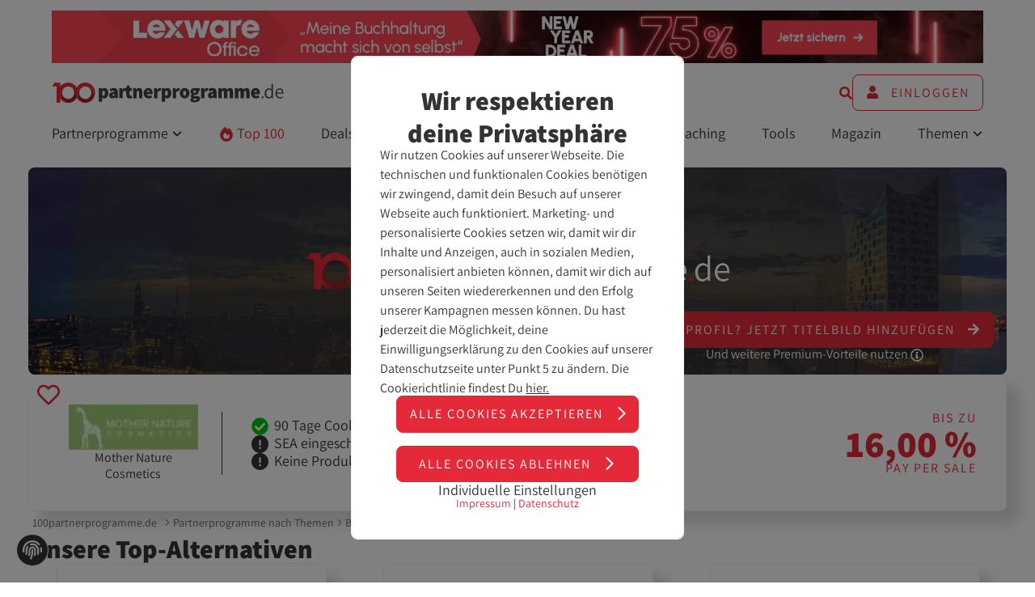

--- FILE ---
content_type: text/html; charset=UTF-8
request_url: https://www.100partnerprogramme.de/p/mothernaturcosmetics-com/
body_size: 21082
content:
<!DOCTYPE html>
<html lang="de"> <head>
<title>Mother Nature Cosmetics-Partnerprogramm - bis zu 16,00 % Pay per Sale</title> <meta name="description" content="✓ Mother Nature Cosmetics-Partnerprogramm ✓ Verdiene als Affiliate mit dem Mother Nature Cosmetics-Partnerprogramm Geld. Provision: 16,00 % Pay per Sale ✓ Jetzt anmelden und direkt bewerben ↗️"> <meta name="robots" content="index, follow" /> <meta charset="utf-8">
<meta name="viewport" content="width=device-width, initial-scale=1, maximum-scale=5"> <link rel="canonical" href="https://www.100partnerprogramme.de/p/mothernaturcosmetics-com/">
<link rel="icon" type="image/x-icon" href="/uploads/favicon.ico" /> 
<link rel="preconnect dns-prefetch" href="//www.100partnerprogramme.de"> <link rel="preconnect dns-prefetch" href="https://www.google-analytics.com">
<link rel="preconnect dns-prefetch" href="https://www.googletagmanager.com"> 
<link rel="preload" href="/uploads/assistant-v19-latin-500.woff2" as="font" type="font/woff2" crossorigin="anonymous">
<link rel="preload" href="/uploads/assistant-v19-latin-regular.woff2" as="font" type="font/woff2" crossorigin="anonymous">
<link rel="preload" href="/uploads/assistant-v19-latin-700.woff2" as="font" type="font/woff2" crossorigin="anonymous">
<link rel="preload" href="/uploads/assistant-v19-latin-800.woff2" as="font" type="font/woff2" crossorigin="anonymous">
<link rel="preload" href="/less/c5d136a8/core.css" as="style">
<link rel="preload" href="/script/16561721/libraries.js" as="script">
<link rel="preload" href="/script/15ab3678/core.js" as="script">
<script nonce="e8WYEQSE6t7RktCD2ycpvWJSVSl" async>

    // Global Sys-Object

    var sys = sys || new Object;

    // Await

    sys.isLoaded = sys.isLoaded || new Array;

    sys.await = (name, callback) => {

        let timestamp = Date.now().toString();

        let interval = setInterval(() => {

            if (typeof (sys[ name ]) !== 'undefined') {
                sys.isLoaded.push(name);
                callback();
            }

            if (sys.isLoaded.includes(name) === true) {
                clearInterval(interval);
                return;
            }

        }, 1000);

    };

    // Properties

    sys.dataset         = sys.dataset || new Object;
    sys.class           = new Object;
    sys.form            = sys.form || new Object;
    sys.header          = sys.header || new Object;
    sys.misc            = sys.misc || new Object;
    sys.main            = sys.main || new Object;
    sys.splittest       = sys.splittest || new Object;
    sys.intern          = 'no';
    sys.debug           = "";
    sys.whitelabel          = false;
    sys.main.device         = window.matchMedia("only screen and (max-width: 760px)").matches ? 'mobile' : 'desktop';
    sys.main.host           = 'https://www.100partnerprogramme.de';
    sys.main.path           = '/p/mothernaturcosmetics-com/';
    sys.main.url            = '/p/mothernaturcosmetics-com/';
    sys.main.root_id        = '121';
    sys.main.system_message = '';
        sys.main.whitelabel     = sys.whitelabel;

            
        
     
    sys.misc.sh   = '17869';

    
        
    
        sys.misc.formal = 'no';
    
    

    sys.consent = new Object;

    sys.consent = {
        marketing: false,
        stats: false,
        tech : false    };

    

    

    sys.trackingData = new Object;

    
    
        
    
        
    
        
    
        
    
        
    
        
    
        
    
        
    
        
    
        
    
        
    
        
    
        
    
        
    
        
    
        
    
        
    
        
    
        
    
        
    
        
    
        
    
    

//     sys.cookie.set('tracking_id');
    sys.customAnalyticsParams = new Object;

    
    

    

    sys.scripts         = sys.scripts || new Object;

    

    

    

    

    sys.customer            = sys.customer || new Object;

    sys.customer.chatToken  = null;
    sys.customer.id         = null;

    
    

</script> <script nonce="a0LhvrpTwphNfWWfYZwaqmCrHSO" type="text/javascript" defer>
            var _btNoJquery = true;
            var _etr = { eoBlocked:true };
        </script> <script nonce="cKp9tSZZyX5zGON3pke6TkBR9oY" id="_etLoader"
                type="text/javascript"
                charset="UTF-8"
                data-block-cookies="true"
                data-respect-dnt="true"
                data-secure-code="3sswBV"
                src="//code.etracker.com/code/e.js"
               
                defer
                >
        </script>
<meta property="og:type" content="article">
<meta property="og:url" content="https://www.100partnerprogramme.de/p/mothernaturcosmetics-com/">
<meta property="og:site_name" content="100partnerprogramme.de">
<meta property="og:locale" content="de_DE"> <meta property="og:title" content="Mother Nature Cosmetics im Affiliate-Check"> <meta property="og:description" content="Auf 100partnerprogramme.de erfährst du, wie Mother Nature Cosmetics als Partnerprogramm abschneidet und bekommst Informationen über Provisionen, Werbemittel & Co."> <meta property="og:image" content="https://www.100partnerprogramme.de/uploads/81af8939/facebook-share.jpg">
<meta property="og:image:width" content="1200">
<meta property="og:image:height" content="627"> <link rel="stylesheet" type="text/css" href="/less/c5d136a8/core.css" media="screen"></head> <body class="body body--flex"> 
<header id="masthead" class="d-none@print">
<div class="masthead inset--top-md container--xl inset--x-md inset--x-lg@min-lg inset--x-xl@min-xl sh-none p-rel" id="masthead"> 
<aside data-uts-object-type="display_ad"
data-uts-object-id="16326"
data-uts-on-view="display_ad_view"
data-uts-on-click="display_ad_click"
data-uts-on-intersection="display_ad_intersection"
data-uts-dimensions='[ "lexware.de", "Kfz Hauptsaison 2024", "header_980x90" ]'
class="inset--x-auto inset--bottom-md inset--bottom-none@min-lg"
style="height: auto;max-width:1600px"
> <form data-prg="st7H0uzZQS" method="post" action="/prg-inogszxedaicmejgqkga/" class="prg-link" target="_blank" title="lexware.de"><input type="hidden" name="href" value="https://www.100partnerprogramme.de/p/lexoffice-de-15901/"><input type="hidden" name="hash" value="36eed5281a7eff07d5f25ddb398b7a92246cf9e2"> <img template="Template | Bilder" alt="lexware.de" class="inset--x-auto" src="/uploads/lexware-newyeardeal1600x90.png" width="1600" height="90" />
</form>
</aside> <div class="masthead__bar stack stack--inline stack--gap-lg stack--inline stack--no-wrap jc-between ai-center inset--y-md inset--y-none@min-lg inset--x-none@min-lg"> 
<div class="d-none@min-lg">
<div class="masthead__icon inset--y-none" data-toggle-listener="masthead-nav" data-toggle-type="slideToggle">
<div class="hamburger-menu" data-hamburger-menu-element="masthead" data-hamburger-menu-listener="masthead">
<span></span>
<span></span>
<span></span>
</div> </div>
</div> 
<div class="ta-center ta-left@min-md">
<script nonce="4u5MgGWUSpOZB28lnyL1iplSlM2" type="application/ld+json">
                                    {
                                      "@context": "https://schema.org",
                                      "@type": "Organization",
                                      "url": "https://www.100partnerprogramme.de",
                                      "logo": "/uploads/100pp-logo.svg"
                                    }
                        </script>
<a class="d-none d-block@min-lg" href="/" title="">
<img 
src="[data-uri]"
data-lazy="/uploads/100pp-logo.svg"
width="220"
height="52"
alt="100PP Logo"
class="masthead__logo w-100"
> </a>
<a class="d-none@min-lg" href="/" title="">
<img 
src="[data-uri]"
data-lazy="/uploads/100pp-logo-color-white.svg"
width="220"
height="52"
alt="100partnerprogramme.de Logo"
class="masthead__logo w-100"
> </a>
</div> 
<div class="d-none@min-lg ta-right">
<a class="masthead__icon inset--y-none" data-modal="login">
<svg class="icon" >
<use href="#user-circle-solid"></use>
</svg>
</a>
</div> 
<div class="d-none d-flex@min-lg inset--y-md stack stack--inline stack--no-wrap stack--gap-lg jc-flex-end ai-center w-100"> <form action="/suche/" method="GET" class="form p-rel w-100 d-none-soft" data-search-form>
<div class="stack stack--inline stack--no-wrap ai-center w-100">
<div class="form__input w-100">
<input type="text" name="q" class="w-100 fs-md" placeholder="Durchsuche...">
</div>
<div data-search-submit>
<svg class="icon icon--baseline c-primary" >
<use href="#arrow-right-regular"></use>
</svg>
</div>
</div> </form> <a data-search-toggle>
<svg class="icon c-primary" >
<use href="#search-solid"></use>
</svg>
</a> <a class="btn btn--ghost h-100 ws-nowrap" data-modal="login">
<svg class="icon inset--right icon--baseline" >
<use href="#user-solid"></use>
</svg>
Einloggen
</a> </div> </div> <ul class="nav d-none d-flex@min-lg list list--style-none stack stack--inline stack--gap-between inset-bottom--md">
<li class="p-rel inset--bottom-md" data-toggle-hover="subnav" data-toggle-listener="subnav-Partnerprogramme" data-toggle-type="toggle">
<span>
Partnerprogramme
<svg class="icon icon--baseline fs-xs" >
<use href="#angle-down-solid"></use>
</svg>
</span>
<div class="toggle d-none-soft toggle-pos--left" data-toggle-target="subnav-Partnerprogramme">
<ul class="stack stack--gap-md list--style-none">
<li>
<a href="/partnerprogramme/" class="ls-md fs-sm tt--upper">
Alle Partnerprogramme
<svg class="icon icon--baseline" >
<use href="#arrow-right-regular"></use>
</svg>
</a>
</li>
<li>
<a href="/neustarts/" class="ls-md fs-sm tt--upper">
Neustarts
<svg class="icon icon--baseline" >
<use href="#arrow-right-regular"></use>
</svg>
</a>
</li>
<li>
<a href="/themen/" class="ls-md fs-sm tt--upper">
Themen
<svg class="icon icon--baseline" >
<use href="#arrow-right-regular"></use>
</svg>
</a>
</li>
</ul>
</div>
</li>
<li class="p-rel inset--bottom-md">
<a href="/top-100/" class="d-block c-primary">
<svg class="icon" >
<use href="#fire-solid"></use>
</svg>
Top 100
</a>
</li>
<li class="p-rel inset--bottom-md">
<a href="/affiliate-marketing/deals/" class="d-block ">
Deals
</a>
</li>
<li class="p-rel inset--bottom-md">
<a href="/affiliate-marketing/events/" class="d-block ">
Events
</a>
</li>
<li class="p-rel inset--bottom-md">
<a href="/affiliate-netzwerke/" class="d-block ">
Netzwerke
</a>
</li>
<li class="p-rel inset--bottom-md">
<a href="/affiliate-agenturen/" class="d-block ">
Agenturen
</a>
</li>
<li class="p-rel inset--bottom-md">
<a href="/coaching/" class="d-block ">
Coaching
</a>
</li>
<li class="p-rel inset--bottom-md">
<a href="/affiliate-marketing/tools/" class="d-block ">
Tools
</a>
</li>
<li class="p-rel inset--bottom-md">
<a href="/magazin/" class="d-block ">
Magazin
</a>
</li>
<li class="p-rel inset--bottom-md" data-toggle-hover="subnav" data-toggle-listener="subnav-Themen" data-toggle-type="toggle">
<span>
Themen
<svg class="icon icon--baseline fs-xs" >
<use href="#angle-down-solid"></use>
</svg>
</span>
<div class="toggle d-none-soft toggle-pos--right" data-toggle-target="subnav-Themen">
<ul class="stack stack--gap-md list--style-none">
<li>
<a href="/affiliate-marketing/" class="ls-md fs-sm tt--upper">
Affiliate-Marketing
<svg class="icon icon--baseline" >
<use href="#arrow-right-regular"></use>
</svg>
</a>
</li>
<li>
<a href=" /online-geld-verdienen/" class="ls-md fs-sm tt--upper">
Online Geld verdienen
<svg class="icon icon--baseline" >
<use href="#arrow-right-regular"></use>
</svg>
</a>
</li>
<li>
<a href="/influencer-marketing/" class="ls-md fs-sm tt--upper">
Influencer-Marketing
<svg class="icon icon--baseline" >
<use href="#arrow-right-regular"></use>
</svg>
</a>
</li>
<li>
<a href="/seo/" class="ls-md fs-sm tt--upper">
SEO
<svg class="icon icon--baseline" >
<use href="#arrow-right-regular"></use>
</svg>
</a>
</li>
</ul>
</div>
</li>
</ul> 
<nav class="nav--mobile d-none-soft inset--bottom-md" data-toggle-target="masthead-nav">
<ul class="list list--style-none stack stack--gap-md br-sm inset--md bgc-black">
<li class="bb-sm bc-primary inset--bottom-sm" data-toggle-hover="subnav" data-toggle-listener="subnav-Partnerprogramme" data-toggle-type="toggle">
<span class="c-white ls-md tt--upper">
Partnerprogramme
</span>
<div class="toggle d-none-soft" data-toggle-target="subnav-Partnerprogramme">
<ul class="stack stack--gap-md list--style-none inset--left-md inset--top-sm">
<li>
<a href="/partnerprogramme/" class="ls-md fs-sm tt--upper c-white">
Alle Partnerprogramme
<svg class="icon icon--baseline" >
<use href="#arrow-right-regular"></use>
</svg>
</a>
</li>
<li>
<a href="/neustarts/" class="ls-md fs-sm tt--upper c-white">
Neustarts
<svg class="icon icon--baseline" >
<use href="#arrow-right-regular"></use>
</svg>
</a>
</li>
<li>
<a href="/themen/" class="ls-md fs-sm tt--upper c-white">
Themen
<svg class="icon icon--baseline" >
<use href="#arrow-right-regular"></use>
</svg>
</a>
</li>
</ul>
</div>
</li>
<li class="bb-sm bc-primary inset--bottom-sm">
<a class="c-white d-block tt--upper ls-md" href="/top-100/">
Top 100
</a>
</li>
<li class="bb-sm bc-primary inset--bottom-sm">
<a class="c-white d-block tt--upper ls-md" href="/affiliate-marketing/deals/">
Deals
</a>
</li>
<li class="bb-sm bc-primary inset--bottom-sm">
<a class="c-white d-block tt--upper ls-md" href="/affiliate-marketing/events/">
Events
</a>
</li>
<li class="bb-sm bc-primary inset--bottom-sm">
<a class="c-white d-block tt--upper ls-md" href="/affiliate-netzwerke/">
Netzwerke
</a>
</li>
<li class="bb-sm bc-primary inset--bottom-sm">
<a class="c-white d-block tt--upper ls-md" href="/affiliate-agenturen/">
Agenturen
</a>
</li>
<li class="bb-sm bc-primary inset--bottom-sm">
<a class="c-white d-block tt--upper ls-md" href="/coaching/">
Coaching
</a>
</li>
<li class="bb-sm bc-primary inset--bottom-sm">
<a class="c-white d-block tt--upper ls-md" href="/affiliate-marketing/tools/">
Tools
</a>
</li>
<li class="bb-sm bc-primary inset--bottom-sm">
<a class="c-white d-block tt--upper ls-md" href="/magazin/">
Magazin
</a>
</li>
<li class="" data-toggle-hover="subnav" data-toggle-listener="subnav-Themen" data-toggle-type="toggle">
<span class="c-white ls-md tt--upper">
Themen
</span>
<div class="toggle d-none-soft" data-toggle-target="subnav-Themen">
<ul class="stack stack--gap-md list--style-none inset--left-md inset--top-sm">
<li>
<a href="/affiliate-marketing/" class="ls-md fs-sm tt--upper c-white">
Affiliate-Marketing
<svg class="icon icon--baseline" >
<use href="#arrow-right-regular"></use>
</svg>
</a>
</li>
<li>
<a href=" /online-geld-verdienen/" class="ls-md fs-sm tt--upper c-white">
Online Geld verdienen
<svg class="icon icon--baseline" >
<use href="#arrow-right-regular"></use>
</svg>
</a>
</li>
<li>
<a href="/influencer-marketing/" class="ls-md fs-sm tt--upper c-white">
Influencer-Marketing
<svg class="icon icon--baseline" >
<use href="#arrow-right-regular"></use>
</svg>
</a>
</li>
<li>
<a href="/seo/" class="ls-md fs-sm tt--upper c-white">
SEO
<svg class="icon icon--baseline" >
<use href="#arrow-right-regular"></use>
</svg>
</a>
</li>
</ul>
</div>
</li>
</ul>
</nav> </div>
</header> 
<main class="stack stack--gap-md p-rel"> <div class="pp-test d-none"> 
2
4
</div> <div class="container--lg inset--x-lg@min-lg stack stack--gap-flow-md pp-article pp-detail--not-visible inset--top-md" id="program_infos"> 
<div class="stack stack--gap-md">
<div class="p-rel stack stack--gap-md img--coverimage">
<div class="p-rel teaser-fallback">
<img 
src="[data-uri]"
data-lazy="/uploads/detail-teaser-fallback.jpg"
width="2400"
height="500"
alt="Teaser - 100partnerprogramme.de"
class="teaser-fallback__img br-sm"
> <div class="d-none d-flex@min-md p-abs stack stack--gap-sm ta-center teaser-fallback__premium-info" data-modal="werbung-info" data-modal-params="object_key=premium&object_type=">
<span class="btn btn--primary inset--x-auto">
Dein Profil? <span class="d-none d-inline@min-md">Jetzt </span>Titelbild hinzufügen
<svg class="icon c-white icon--baseline" >
<use href="#arrow-right-solid"></use>
</svg>
</span>
<span class="d-none d-block@min-md c-white">
Und weitere Premium-Vorteile nutzen
<svg class="icon" >
<use href="#info-circle-regular"></use>
</svg>
</span>
</div>
</div>
<div class="d-none@min-md btn btn--secondary w-100 ta-center" data-modal="werbung-info" data-modal-params="object_key=premium&object_type=">
Dein Profil? <span class="d-inline-block d-inline@min-md">Jetzt Titelbild hinzufügen</span>
<svg class="icon c-primary icon--baseline" >
<use href="#arrow-right-solid"></use>
</svg>
</div> 
</div> 
<div class="pp-list-result">
<section class="tile w-100 pp__result b-sm"> <div class="tile__body"> <div class="tooltip__wrapper bookmark" data-tooltip-position="top" data-tooltip-mobileposition="right" data-prevent-default>
<span class="bookmark__icon">
<svg class="icon icon--baseline" >
<use href="#heart-regular"></use>
</svg>
</span>
<span class="tooltip top">
<p class="text ta-center">
Diese Funktion erfordert ein Affiliate-Konto. <span data-modal="registrieren">Jetzt registrieren</span>
</p>
</span>
</div>
<div class="grid grid--template-full grid--template-sidebar-sm-left@min-md grid--template-sidebar-xs-left@min-lg grid--gap-md grid--gap-lg@min-md ai-center"> <div class="stack ai-center"> <div class="stack stack--gap-sm ai-center ta-center pp-list-result__logo-container pp-list-result__logo-container--list p-rel"> 
<img class="pp-list-result__logo" data-lazy="/filestore/logos/program/mothernaturcosmetics-com.png" src="[data-uri]" alt="Mother Nature Cosmetics Partnerprogramm" height="auto" width="200">
<span class="lh--headline line-clamp line-clamp-2">
Mother Nature Cosmetics
</span>
</div> </div> 
<div class="grid grid--template-full grid--template-pp-details@min-lg grid--gap-md grid--gap-lg@min-md ai-center"> 
<div class="pp__result--benefits inset--x-md@min-lg inset--x-lg@min-xl h-100 stack jc-center ai-center ai-flex-start@min-lg">
<ul class="grid grid--template-full grid--template--half@min-md grid--template-full@min-lg list list--has-icons fs-md stack--gap-md ta-left">
<li>
<svg class="icon c-positive icon--baseline" >
<use href="#check-circle-solid"></use>
</svg>
90 Tage
Cookie-Tracking
</li>
<li>
<svg class="icon c-text icon--baseline" >
<use href="#circle-exclamation-solid"></use>
</svg>
SEA eingeschränkt erlaubt </li>
<li>
<svg class="icon c-text icon--baseline" >
<use href="#circle-exclamation-solid"></use>
</svg>
Keine Produktdaten-Feeds
</li>
</ul> </div> 
<div class="stack stack--gap-md fs-md ai-center ai-flex-start@min-lg">
<span>
Netzwerk </span>
<div class="stack stack--inline stack--gap-md">
<div class="br-sm bgc-grey stack ai-center jc-center inset--md">
<a href="#signup-12" data-smooth-scroll-difference="-1rem" class="anchor anchor--no-hover">
<span class="fs-xs">
vorhanden
</span>
</a>
</div>
</div>
</div>
<div class="inset--left-auto@min-lg stack stack--gap-sm ta-center ta-right@min-lg">
<a href="#produkte-und-provisionen" class="anchor anchor--no-hover stack stack--gap-sm">
<span class="tt--upper ls-md">
Bis zu
</span>
<span class="fw-extrabold fs-xxl ws-nowrap">
16,00 %
</span>
<span class="tt--upper ls-md">
Pay per Sale
</span> 
</a>
</div>
</div> </div> </div> </section>
</div>
</div> 
<div class="p-rel breadcrumb-wrapper bgc-white-opacity-hard" id="#breadcrumb"> <div class=" c-interactive stack stack--inline stack--no-wrap stack--gap-md"> <nav data-tab-bar class=" tab-bar breadcrumb flex-grow-1 stack stack--inline stack--no-wrap ai-center" tabindex="-1"> <ul data-tab-bar-tabs class="list list--style-none tab-bar__tabs h-100 stack stack--inline stack--no-wrap ws-nowrap stack--gap-sm ai-center inset--x-none" aria-label="Breadcrumb"> 
<li class="unset inset--xs">
<a class="inset--y-md anchor--no-border" href="/" title="100partnerprogramme.de Startseite">
100partnerprogramme.de
</a>
</li> 
<svg class="icon" >
<use href="#chevron-right-regular"></use>
</svg>
<li> <a class="inset--y-md anchor--no-border" href="/themen/" title="Partnerprogramme nach Themen">
Partnerprogramme nach Themen
</a> 
</li> 
<svg class="icon" >
<use href="#chevron-right-regular"></use>
</svg>
<li> <a class="inset--y-md anchor--no-border" href="/thema/beauty-kosmetik/" title="Beauty / Kosmetik">
Beauty / Kosmetik
</a> 
</li> 
<svg class="icon" >
<use href="#chevron-right-regular"></use>
</svg>
<li class="inset--right-md">
Mother Nature Cosmetics-Partnerprogramm
</li> 
</ul> <div class="tab-bar__prev" data-tab-bar-trigger="left">
<svg class="icon" >
<use href="#chevron-left-solid"></use>
</svg>
</div> <div class="tab-bar__next" data-tab-bar-trigger="right">
<svg class="icon" >
<use href="#chevron-right-solid"></use>
</svg>
</div> </nav>
</div> 
</div> 
<section>
<span class="h2">
Unsere Top-Alternativen
</span>
<div class="cross-slider">
<a
href="/p/m3tabolic-care-4774/"
title="M3tabolic Care® Partnerprogramm"
class="pp__result pp-grid-result anchor--no-hover c-text stack stack--gap-sm p-rel inset--x-lg inset--bottom-lg inset--bottom-md@min-lg"
data-uts-object-type="program"
data-uts-object-id="115690"
data-uts-object-label="M3tabolic Care®"
data-uts-on-click="crosselling_click"
data-uts-dimensions='[ "program", "-", "standard" ]'
>
<div class="tile tile__body ta-center h-100"> <div class="pp-grid-result__logo-container d-flex jc-center ai-center">
<img class="pp-grid-result__logo" data-lazy="/filestore/logos/program/m3tabolic-care-4774.jpeg" src="[data-uri]" alt="M3tabolic Care® Partnerprogramm" height="55" width="160">
</div> <span class="fw-bold fs-md">
M3tabolic Care®
</span> <ul class="list list--has-icons fs-md as-center">
<li>
<svg class="icon c-positive icon--baseline" >
<use href="#check-circle-solid"></use>
</svg>
90 Tage
Cookie-Tracking
</li>
</ul> 
<button class="btn btn--secondary stack stack--gap-md inset--y-md inset--x-sm ai-center">
<span class="fw-extrabold fs-lg d-block">
Bis zu 35,00 %
</span>
<span class="fs-sm tt--upper ls-md">
Pay per Sale
<svg class="icon icon--baseline c-primary" >
<use href="#arrow-right-regular"></use>
</svg>
</span>
</button> </div>
</a>
<a
href="/p/healymat-2237/"
title="Healymat Partnerprogramm"
class="pp__result pp-grid-result anchor--no-hover c-text stack stack--gap-sm p-rel inset--x-lg inset--bottom-lg inset--bottom-md@min-lg"
data-uts-object-type="program"
data-uts-object-id="115800"
data-uts-object-label="Healymat"
data-uts-on-click="crosselling_click"
data-uts-dimensions='[ "program", "-", "standard" ]'
>
<div class="tile tile__body ta-center h-100"> <div class="pp-grid-result__logo-container d-flex jc-center ai-center">
<img class="pp-grid-result__logo" data-lazy="/filestore/logos/program/healymat-2237.png" src="[data-uri]" alt="Healymat Partnerprogramm" height="55" width="160">
</div> <span class="fw-bold fs-md">
Healymat
</span> <ul class="list list--has-icons fs-md as-center">
<li>
<svg class="icon c-positive icon--baseline" >
<use href="#check-circle-solid"></use>
</svg>
90 Tage
Cookie-Tracking
</li>
</ul> 
<button class="btn btn--secondary stack stack--gap-md inset--y-md inset--x-sm ai-center">
<span class="fw-extrabold fs-lg d-block">
Bis zu 280,00 €
</span>
<span class="fs-sm tt--upper ls-md">
Pay per Sale
<svg class="icon icon--baseline c-primary" >
<use href="#arrow-right-regular"></use>
</svg>
</span>
</button> </div>
</a>
<a
href="/p/rtlshop-de-4243/"
title="CHANNEL21 Partnerprogramm"
class="pp__result pp-grid-result anchor--no-hover c-text stack stack--gap-sm p-rel inset--x-lg inset--bottom-lg inset--bottom-md@min-lg"
data-uts-object-type="program"
data-uts-object-id="4243"
data-uts-object-label="CHANNEL21"
data-uts-on-click="crosselling_click"
data-uts-dimensions='[ "program", "-", "standard" ]'
>
<div class="tile tile__body ta-center h-100"> <div class="pp-grid-result__logo-container d-flex jc-center ai-center">
<img class="pp-grid-result__logo" data-lazy="/filestore/logos/program/rtlshop-de-4243.png" src="[data-uri]" alt="CHANNEL21 Partnerprogramm" height="55" width="160">
</div> <span class="fw-bold fs-md">
CHANNEL21
</span> <ul class="list list--has-icons fs-md as-center">
<li>
<svg class="icon c-positive icon--baseline" >
<use href="#check-circle-solid"></use>
</svg>
90 Tage
Cookie-Tracking
</li>
</ul> 
<button class="btn btn--secondary stack stack--gap-md inset--y-md inset--x-sm ai-center">
<span class="fw-extrabold fs-lg d-block">
Bis zu 3,00 %
</span>
<span class="fs-sm tt--upper ls-md">
Pay per Sale
<svg class="icon icon--baseline c-primary" >
<use href="#arrow-right-regular"></use>
</svg>
</span>
</button> </div>
</a>
<a
href="/p/asambeauty-com-13611/"
title="asambeauty.com Partnerprogramm"
class="pp__result pp-grid-result anchor--no-hover c-text stack stack--gap-sm p-rel inset--x-lg inset--bottom-lg inset--bottom-md@min-lg"
data-uts-object-type="program"
data-uts-object-id="13611"
data-uts-object-label="asambeauty.com"
data-uts-on-click="crosselling_click"
data-uts-dimensions='[ "program", "-", "standard" ]'
>
<div class="tile tile__body ta-center h-100"> <div class="pp-grid-result__logo-container d-flex jc-center ai-center">
<img class="pp-grid-result__logo" data-lazy="/filestore/logos/program/asambeauty-com-13611.jpg" src="[data-uri]" alt="asambeauty.com Partnerprogramm" height="55" width="160">
</div> <span class="fw-bold fs-md">
asambeauty.com
</span> <ul class="list list--has-icons fs-md as-center">
<li>
<svg class="icon c-positive icon--baseline" >
<use href="#check-circle-solid"></use>
</svg>
90 Tage
Cookie-Tracking
</li>
</ul> 
<button class="btn btn--secondary stack stack--gap-md inset--y-md inset--x-sm ai-center">
<span class="fw-extrabold fs-lg d-block">
Bis zu 12,00 %
</span>
<span class="fs-sm tt--upper ls-md">
Pay per Sale
<svg class="icon icon--baseline c-primary" >
<use href="#arrow-right-regular"></use>
</svg>
</span>
</button> </div>
</a>
<a
href="/p/belando-ch/"
title="belando.ch Partnerprogramm"
class="pp__result pp-grid-result anchor--no-hover c-text stack stack--gap-sm p-rel inset--x-lg inset--bottom-lg inset--bottom-md@min-lg"
data-uts-object-type="program"
data-uts-object-id="98853"
data-uts-object-label="belando.ch"
data-uts-on-click="crosselling_click"
data-uts-dimensions='[ "program", "-", "standard" ]'
>
<div class="tile tile__body ta-center h-100"> <div class="pp-grid-result__logo-container d-flex jc-center ai-center">
<img class="pp-grid-result__logo" data-lazy="/filestore/logos/program/belando-ch.png" src="[data-uri]" alt="belando.ch Partnerprogramm" height="55" width="160">
</div> <span class="fw-bold fs-md">
belando.ch
</span> <ul class="list list--has-icons fs-md as-center">
<li>
<svg class="icon c-positive icon--baseline" >
<use href="#check-circle-solid"></use>
</svg>
90 Tage
Cookie-Tracking
</li>
</ul> 
<button class="btn btn--secondary stack stack--gap-md inset--y-md inset--x-sm ai-center">
<span class="fw-extrabold fs-lg d-block">
Bis zu 10,00 %
</span>
<span class="fs-sm tt--upper ls-md">
Pay per Sale
<svg class="icon icon--baseline c-primary" >
<use href="#arrow-right-regular"></use>
</svg>
</span>
</button> </div>
</a>
</div>
</section>
<div class="grid grid--template-full grid--template-sidebar-right@min-md grid--gap-md"> <div class="stack stack--gap-flow-md"> <div class="bgc-grey br-lg inset--md inset--lg@min-md stack stack--gap-ml">
<h1 class="h2">
Mother Nature Cosmetics-Partnerprogramm
</h1> <blockquote class="f-blur">
<div class="stack stack--gap-md">
Schön natürlich, natürlich schön - echte Naturkosmetik, mit Liebe gemacht. <br>
<br>
Unser Partnerprogramm bietet dir eine ständig wachsende Auswahl an nachhaltig hergestellten Pflegeprodukten für jung und alt. Unsere Produkte, die euch umgehend in Urlaubsstimmung versetzen werden, liefern wir innerhalb Deutschland und Österreich in 1-3 Werktagen frei Haus. <br>
<br>
Für Bestellungen über 200 EUR gibt es für dich noch mal 2% zusätzlich.
Überzeuge dich selbst von unserem veganen, tierversuchsfreien Sortiment an wunderbar hochwertiger Kosmetik auf <br>
<br>
=> mn-cosmetics.com. <br>
<br>
Übersicht: <br> 
<br>
• ständig wachsendes Portfolio an perfekt kombinierbaren Produkten <br>
• Gratis-Lieferung DE & AT <br>
• Preissetzung für die breite Masse ausgelegt (20–25 EUR/Produkt) <br>
• durchschnittlicher Warenkorb >40 EUR <br>
• geringe Absprungraten durch optimierte, übersichtliche Webpagestruktur <br>
• Zusätzliche Provisionsmöglichkeiten <br>
<br> Warum sollte ich gerade für Mother Nature Cosmetics werben? <br>
<br>
• Publisher Provision bei 16% <br>
• Durchschnittlicher Warenkorb >40 EUR <br>
• Zusätzliche Provisionen möglich <br>
• Automatisierte und einfache Kommunikation sowie Tausch von Werbemitteln <br>
• Konversionsrate >14% <br>
• Zusätzliche Sonderaktion für unsere Publisher <br> 
</div>
</blockquote>
</div>
<section id="allgemeine-informationen" class="bgc-grey br-lg inset--md inset--lg@min-md">
<div class="stack stack--gap-ml f-blur">
<h2>
Überblick
</h2>
<div class="grid grid--template-full grid--template-half@min-sm grid--gap-md ai-center fw-bold fs-md"> 
<label>
Programmstart
</label>
<span itemprop="foundingDate" class="ta-right@min-sm">
09. Oktober 2020
</span> <hr class="grid__child--full bc-primary">
<label>
Zuletzt geupdatet
</label>
<span itemprop="foundingDate" class="ta-right@min-sm">
09. Oktober 2020
</span> <hr class="grid__child--full bc-primary">
<label>
Webseite für Endkunden
</label> 
<span class="ta-right@min-sm word-break-word">
<form data-prg="stiDKPzvk5" method="post" action="/prg-inogszxedaicmejgqkga/" target="_blank"><input type="hidden" name="href" value="https://www.mn-cosmetics.com/"><input type="hidden" name="hash" value="ee6665dba8ad41bc257fd736faa16f06080df034"> https://www.mn-cosmetics.com/
</form> </span> 
<hr class="grid__child--full bc-primary"> <div class="grid__child--full stack stack--gap-md">
<label>
Kategorien
</label>
<div class="stack stack--inline stack--gap-tag-group">
<a class="bgc-white c-primary ls-md inset--md br-lg fw-regular tt--upper fs-sm" href="/thema/beauty-kosmetik/" title="Beauty / Kosmetik Partnerprogramme">
Beauty / Kosmetik 
<svg class="icon icon--baseline" >
<use href="#arrow-right-light"></use>
</svg>
</a>
</div>
</div> <hr class="grid__child--full bc-primary"> <div class="grid__child--full stack stack--gap-md">
<label>
Tracking
</label>
<div class="stack stack--inline stack--gap-tag-group">
<span class="bgc-white c-primary ls-md inset--md br-lg fw-regular tt--upper fs-sm">
Cookie-Tracking
</span>
</div>
</div> <hr class="grid__child--full bc-primary">
<div class="grid__child--full stack stack--gap-md">
<label>
Werbemittel
</label>
<div class="stack stack--inline stack--gap-tag-group">
<span class="bgc-white c-primary ls-md inset--md br-lg fw-regular tt--upper fs-sm">
Banner
</span>
<span class="bgc-white c-primary ls-md inset--md br-lg fw-regular tt--upper fs-sm">
Textlinks
</span>
</div>
</div> <hr class="grid__child--full bc-primary">
<div class="grid__child--full stack stack--gap-md">
<label>
Produktdaten-Feeds
</label>
<div class="stack stack--inline stack--gap-tag-group">
Keine Produktdaten-Feeds verfügbar
</div>
</div> <hr class="grid__child--full bc-primary"> <label>
Sofortige Freischaltung
</label>
<p class="ta-right@min-sm">
Nein
</p> <hr class="grid__child--full bc-primary"> <label>
Bearbeitungszeit
</label>
<p class="ta-right@min-sm">
Keine Angabe
</p> <hr class="grid__child--full bc-primary"> <label>
Tracking-Lifetime
</label>
<p class="ta-right@min-sm">
90 Tage
</p> <hr class="grid__child--full bc-primary"> <label>
SEM erlaubt
</label>
<p class="ta-right@min-sm">
Eingeschränkt erlaubt
</p> <hr class="grid__child--full bc-primary"> <label>
SEM-Hinweise
</label>
<p class="ta-right@min-sm">
Darf sich nicht mit Eigenwerbung in Wettbewerb stehen!
</p> <hr class="grid__child--full bc-primary"> 
</div>
</div>
</section> <section id="produkte-und-provisionen" class="bgc-grey br-lg inset--md inset--lg@min-md">
<div class="stack stack--gap-ml f-blur">
<h2>
Produkte und Provisionen
</h2>
<div class="table-wrapper table-wrapper--scrollable">
<table class="table ta-center">
<thead>
<tr>
<th class="text-left bb-sm b--right-sm bc-primary">
Unsere Produkte
</th>
<th class="bb-sm b--right-sm bc-primary">
Provision
</th>
<th class="bb-sm bc-primary">
Vergütungsart
</th>
</tr>
</thead>
<tr>
<td class="text-left b--right-sm bc-primary">
Verkauf
</td>
<td class="b--right-sm bc-primary">
16,00 &#37;
</td>
<td class="bc-primary">
Sale
</td>
</tr>
</table>
</div>
</div>
</section>
</div> 
<div>
<section class="stack stack--gap-md" id="netzwerk-anmeldungen">
<div class="stack stack--gap-md" data-sticky="sticky sticky--top"> <section class="tile tile__body">
<p>
Dieses Programm ist leider nicht bei 100partnerprogramme.de aktiv.
</p>
<span class="btn btn--secondary btn--disable ta-center" disabled>
Beim Netzwerk direkt verfügbar 
<svg class="icon c-primary icon--baseline" >
<use href="#arrow-right-solid"></use>
</svg>
</span>
</section>
</div> </section> </div> </div> 
<section id="aehnliche-partnerprogramme">
<div class="grid grid--template-full grid--template-half@min-md grid--gap-md ai-center"> <h2 class="h2 ta-center ta-left@min-md">
Ähnliche Partnerprogramme
</h2>
<div class="inset--left-auto@min-md d-flex">
<span class="d-none@min-md btn btn--ghost w-100 ta-center" data-modal="werbung-info" data-modal-params="object_type=program&type=top">
<svg class="icon inset--right icon--baseline" >
<use href="#bolt-solid"></use>
</svg>
Pushe dein Partnerprogramm
</span>
<span class="d-none d-flex@min-md btn btn--ghost ai-center jc-center inset--x-auto" data-modal="werbung-info" data-modal-params="object_type=program&type=top">
<svg class="icon inset--right icon--baseline" >
<use href="#bolt-solid"></use>
</svg>
Pushe dein Partnerprogramm
</span>
</div> 
</div> 
<a
href="/p/m3tabolic-care-4774/"
title="M3tabolic Care® Partnerprogramm"
class="pp__result pp-list-result anchor--no-hover c-text stack stack--gap-sm p-rel"
data-program-item
data-program-id="115690"
>
<div class="stack stack--inline stack--gap-sm"> 
</div> 
<section class="tile w-100 pp__result bc-gold tile--hover b-sm"> <div class="tile__body"> <div class="tooltip__wrapper bookmark" data-tooltip-position="top" data-tooltip-mobileposition="right" data-prevent-default>
<span class="bookmark__icon">
<svg class="icon icon--baseline" >
<use href="#heart-regular"></use>
</svg>
</span>
<span class="tooltip top">
<p class="text ta-center">
Diese Funktion erfordert ein Affiliate-Konto. <span data-modal="registrieren">Jetzt registrieren</span>
</p>
</span>
</div>
<div class="grid grid--template-full grid--template-sidebar-sm-left@min-md grid--template-sidebar-xs-left@min-lg grid--gap-md grid--gap-lg@min-md ai-center"> <div class="stack ai-center"> <div class="stack stack--gap-sm ai-center ta-center pp-list-result__logo-container pp-list-result__logo-container--list p-rel"> 
<img class="pp-list-result__logo" data-lazy="/filestore/logos/program/m3tabolic-care-4774.jpeg" src="[data-uri]" alt="M3tabolic Care® Partnerprogramm" height="auto" width="200">
<span class="lh--headline line-clamp line-clamp-2">
M3tabolic Care®
</span>
</div> </div> 
<div class="grid grid--template-full grid--template-pp-details@min-lg grid--gap-md grid--gap-lg@min-md ai-center"> 
<div class="pp__result--benefits inset--x-md@min-lg inset--x-lg@min-xl h-100 stack jc-center ai-center ai-flex-start@min-lg">
<ul class="grid grid--template-full grid--template--half@min-md grid--template-full@min-lg list list--has-icons fs-md stack--gap-md ta-left">
<li>
<svg class="icon c-positive icon--baseline" >
<use href="#check-circle-solid"></use>
</svg>
180 Tage
Cookie-Tracking
</li>
<li>
<svg class="icon c-text icon--baseline" >
<use href="#info-circle-solid"></use>
</svg>
SEA ist unbekannt </li>
<li>
<svg class="icon c-text icon--baseline" >
<use href="#circle-exclamation-solid"></use>
</svg>
Keine Produktdaten-Feeds
</li>
</ul> </div> 
<div class="stack stack--gap-md fs-md ai-center ai-flex-start@min-lg">
<span>
Netzwerk </span>
<div class="stack stack--inline stack--gap-md">
<div class="br-sm bgc-grey stack ai-center jc-center inset--md">
<img src="[data-uri]" data-lazy="/filestore/logos/network/digistore24k.png" alt="DigiStore24*" width="50" height="auto">
</div>
</div>
</div>
<div class="inset--left-auto@min-lg stack stack--gap-sm ta-center ta-right@min-lg">
<span class="tt--upper ls-md">
Bis zu
</span>
<span class="fw-extrabold fs-xxl ws-nowrap c-gold">
35,00 %
</span>
<span class="tt--upper ls-md">
Pay per Sale
</span> </div>
</div> </div> </div> </section>
</a> 
<a
href="/p/healymat-2237/"
title="Healymat Partnerprogramm"
class="pp__result pp-list-result anchor--no-hover c-text stack stack--gap-sm p-rel"
data-program-item
data-program-id="115800"
>
<div class="stack stack--inline stack--gap-sm"> 
</div> 
<section class="tile w-100 pp__result bc-gold tile--hover b-sm"> <div class="tile__body"> <div class="tooltip__wrapper bookmark" data-tooltip-position="top" data-tooltip-mobileposition="right" data-prevent-default>
<span class="bookmark__icon">
<svg class="icon icon--baseline" >
<use href="#heart-regular"></use>
</svg>
</span>
<span class="tooltip top">
<p class="text ta-center">
Diese Funktion erfordert ein Affiliate-Konto. <span data-modal="registrieren">Jetzt registrieren</span>
</p>
</span>
</div>
<div class="grid grid--template-full grid--template-sidebar-sm-left@min-md grid--template-sidebar-xs-left@min-lg grid--gap-md grid--gap-lg@min-md ai-center"> <div class="stack ai-center"> <div class="stack stack--gap-sm ai-center ta-center pp-list-result__logo-container pp-list-result__logo-container--list p-rel"> 
<img class="pp-list-result__logo" data-lazy="/filestore/logos/program/healymat-2237.png" src="[data-uri]" alt="Healymat Partnerprogramm" height="auto" width="200">
<span class="lh--headline line-clamp line-clamp-2">
Healymat
</span>
</div> </div> 
<div class="grid grid--template-full grid--template-pp-details@min-lg grid--gap-md grid--gap-lg@min-md ai-center"> 
<div class="pp__result--benefits inset--x-md@min-lg inset--x-lg@min-xl h-100 stack jc-center ai-center ai-flex-start@min-lg">
<ul class="grid grid--template-full grid--template--half@min-md grid--template-full@min-lg list list--has-icons fs-md stack--gap-md ta-left">
<li>
<svg class="icon c-positive icon--baseline" >
<use href="#check-circle-solid"></use>
</svg>
30 Tage
Cookie-Tracking
</li>
<li>
<svg class="icon c-positive icon--baseline" >
<use href="#check-circle-solid"></use>
</svg>
SEA erlaubt </li>
<li>
<svg class="icon c-text icon--baseline" >
<use href="#circle-exclamation-solid"></use>
</svg>
Keine Produktdaten-Feeds
</li>
</ul> </div> 
<div class="stack stack--gap-md fs-md ai-center ai-flex-start@min-lg">
<span>
Netzwerk </span>
<div class="stack stack--inline stack--gap-md">
<div class="br-sm bgc-grey stack ai-center jc-center inset--md">
<img src="[data-uri]" data-lazy="/filestore/logos/program/healymat-2237.png" alt="Healymat" width="50" height="auto">
</div>
</div>
</div>
<div class="inset--left-auto@min-lg stack stack--gap-sm ta-center ta-right@min-lg">
<span class="tt--upper ls-md">
Bis zu
</span>
<span class="fw-extrabold fs-xxl ws-nowrap c-gold">
280,00 €
</span>
<span class="tt--upper ls-md">
Pay per Sale
</span> </div>
</div> </div> </div> </section>
</a> 
<a
href="/p/rtlshop-de-4243/"
title="CHANNEL21 Partnerprogramm"
class="pp__result pp-list-result anchor--no-hover c-text stack stack--gap-sm p-rel"
data-program-item
data-program-id="4243"
>
<div class="stack stack--inline stack--gap-sm"> 
</div> 
<section class="tile w-100 pp__result tile--hover b-sm"> <div class="tile__body"> <div class="tooltip__wrapper bookmark" data-tooltip-position="top" data-tooltip-mobileposition="right" data-prevent-default>
<span class="bookmark__icon">
<svg class="icon icon--baseline" >
<use href="#heart-regular"></use>
</svg>
</span>
<span class="tooltip top">
<p class="text ta-center">
Diese Funktion erfordert ein Affiliate-Konto. <span data-modal="registrieren">Jetzt registrieren</span>
</p>
</span>
</div>
<div class="grid grid--template-full grid--template-sidebar-sm-left@min-md grid--template-sidebar-xs-left@min-lg grid--gap-md grid--gap-lg@min-md ai-center"> <div class="stack ai-center"> <div class="stack stack--gap-sm ai-center ta-center pp-list-result__logo-container pp-list-result__logo-container--list p-rel"> 
<img class="pp-list-result__logo" data-lazy="/filestore/logos/program/rtlshop-de-4243.png" src="[data-uri]" alt="CHANNEL21 Partnerprogramm" height="auto" width="200">
<span class="lh--headline line-clamp line-clamp-2">
CHANNEL21
</span>
</div> </div> 
<div class="grid grid--template-full grid--template-pp-details@min-lg grid--gap-md grid--gap-lg@min-md ai-center"> 
<div class="pp__result--benefits inset--x-md@min-lg inset--x-lg@min-xl h-100 stack jc-center ai-center ai-flex-start@min-lg">
<ul class="grid grid--template-full grid--template--half@min-md grid--template-full@min-lg list list--has-icons fs-md stack--gap-md ta-left">
<li>
<svg class="icon c-positive icon--baseline" >
<use href="#check-circle-solid"></use>
</svg>
30 Tage
Cookie-Tracking
</li>
<li>
<svg class="icon c-text icon--baseline" >
<use href="#times-circle-solid"></use>
</svg>
SEA nicht erlaubt </li>
<li>
<svg class="icon c-positive icon--baseline" >
<use href="#check-circle-solid"></use>
</svg>
Produktdaten-Feeds verfügbar
</li>
</ul> </div> 
<div class="stack stack--gap-md fs-md ai-center ai-flex-start@min-lg">
<span>
Netzwerk </span>
<div class="stack stack--inline stack--gap-md">
<div class="br-sm bgc-grey stack ai-center jc-center inset--md">
<span class="fs-xs">
vorhanden
</span>
</div>
</div>
</div>
<div class="inset--left-auto@min-lg stack stack--gap-sm ta-center ta-right@min-lg">
<span class="tt--upper ls-md">
Bis zu
</span>
<span class="fw-extrabold fs-xxl ws-nowrap">
3,00 %
</span>
<span class="tt--upper ls-md">
Pay per Sale
</span> </div>
</div> </div> </div> </section>
</a> 
<a
href="/p/asambeauty-com-13611/"
title="asambeauty.com Partnerprogramm"
class="pp__result pp-list-result anchor--no-hover c-text stack stack--gap-sm p-rel"
data-program-item
data-program-id="13611"
>
<div class="stack stack--inline stack--gap-sm"> 
</div> 
<section class="tile w-100 pp__result tile--hover b-sm"> <div class="tile__body"> <div class="tooltip__wrapper bookmark" data-tooltip-position="top" data-tooltip-mobileposition="right" data-prevent-default>
<span class="bookmark__icon">
<svg class="icon icon--baseline" >
<use href="#heart-regular"></use>
</svg>
</span>
<span class="tooltip top">
<p class="text ta-center">
Diese Funktion erfordert ein Affiliate-Konto. <span data-modal="registrieren">Jetzt registrieren</span>
</p>
</span>
</div>
<div class="grid grid--template-full grid--template-sidebar-sm-left@min-md grid--template-sidebar-xs-left@min-lg grid--gap-md grid--gap-lg@min-md ai-center"> <div class="stack ai-center"> <div class="stack stack--gap-sm ai-center ta-center pp-list-result__logo-container pp-list-result__logo-container--list p-rel"> 
<img class="pp-list-result__logo" data-lazy="/filestore/logos/program/asambeauty-com-13611.jpg" src="[data-uri]" alt="asambeauty.com Partnerprogramm" height="auto" width="200">
<span class="lh--headline line-clamp line-clamp-2">
asambeauty.com
</span>
</div> </div> 
<div class="grid grid--template-full grid--template-pp-details@min-lg grid--gap-md grid--gap-lg@min-md ai-center"> 
<div class="pp__result--benefits inset--x-md@min-lg inset--x-lg@min-xl h-100 stack jc-center ai-center ai-flex-start@min-lg">
<ul class="grid grid--template-full grid--template--half@min-md grid--template-full@min-lg list list--has-icons fs-md stack--gap-md ta-left">
<li class="pp-list-result__slogan d-none d-block@min-md" title="asambeauty - Du bist schön!">
<svg class="icon c-text icon--baseline" >
<use href="#info-circle-solid"></use>
</svg>
asambeauty - Du bist schön!
</li>
<li>
<svg class="icon c-positive icon--baseline" >
<use href="#check-circle-solid"></use>
</svg>
30 Tage
Cookie-Tracking
</li>
<li>
<svg class="icon c-text icon--baseline" >
<use href="#times-circle-solid"></use>
</svg>
SEA nicht erlaubt </li>
<li>
<svg class="icon c-positive icon--baseline" >
<use href="#check-circle-solid"></use>
</svg>
Produktdaten-Feeds verfügbar
</li>
</ul> </div> 
<div class="stack stack--gap-md fs-md ai-center ai-flex-start@min-lg">
<span>
Netzwerke </span>
<div class="stack stack--inline stack--gap-md">
<div class="br-sm bgc-grey stack ai-center jc-center inset--md">
<img src="[data-uri]" data-lazy="/filestore/logos/network/mcnism.png" alt="MCANISM" width="50" height="auto">
</div>
<div class="br-sm bgc-grey stack ai-center jc-center inset--md">
<span class="fs-xs">
vorhanden
</span>
</div>
</div>
</div>
<div class="inset--left-auto@min-lg stack stack--gap-sm ta-center ta-right@min-lg">
<span class="tt--upper ls-md">
Bis zu
</span>
<span class="fw-extrabold fs-xxl ws-nowrap">
12,00 %
</span>
<span class="tt--upper ls-md">
Pay per Sale
</span> </div>
</div> </div> </div> </section>
</a> 
<a
href="/p/belando-ch/"
title="belando.ch Partnerprogramm"
class="pp__result pp-list-result anchor--no-hover c-text stack stack--gap-sm p-rel"
data-program-item
data-program-id="98853"
>
<div class="stack stack--inline stack--gap-sm"> 
</div> 
<section class="tile w-100 pp__result tile--hover b-sm"> <div class="tile__body"> <div class="tooltip__wrapper bookmark" data-tooltip-position="top" data-tooltip-mobileposition="right" data-prevent-default>
<span class="bookmark__icon">
<svg class="icon icon--baseline" >
<use href="#heart-regular"></use>
</svg>
</span>
<span class="tooltip top">
<p class="text ta-center">
Diese Funktion erfordert ein Affiliate-Konto. <span data-modal="registrieren">Jetzt registrieren</span>
</p>
</span>
</div>
<div class="grid grid--template-full grid--template-sidebar-sm-left@min-md grid--template-sidebar-xs-left@min-lg grid--gap-md grid--gap-lg@min-md ai-center"> <div class="stack ai-center"> <div class="stack stack--gap-sm ai-center ta-center pp-list-result__logo-container pp-list-result__logo-container--list p-rel"> 
<img class="pp-list-result__logo" data-lazy="/filestore/logos/program/belando-ch.png" src="[data-uri]" alt="belando.ch Partnerprogramm" height="auto" width="200">
<span class="lh--headline line-clamp line-clamp-2">
belando.ch
</span>
</div> </div> 
<div class="grid grid--template-full grid--template-pp-details@min-lg grid--gap-md grid--gap-lg@min-md ai-center"> 
<div class="pp__result--benefits inset--x-md@min-lg inset--x-lg@min-xl h-100 stack jc-center ai-center ai-flex-start@min-lg">
<ul class="grid grid--template-full grid--template--half@min-md grid--template-full@min-lg list list--has-icons fs-md stack--gap-md ta-left">
<li class="pp-list-result__slogan d-none d-block@min-md" title="Beauty-Produkte und Coiffeurbedarf">
<svg class="icon c-text icon--baseline" >
<use href="#info-circle-solid"></use>
</svg>
Beauty-Produkte und Coiffeurbedarf
</li>
<li>
<svg class="icon c-positive icon--baseline" >
<use href="#check-circle-solid"></use>
</svg>
30 Tage
Cookie-Tracking
</li>
<li>
<svg class="icon c-text icon--baseline" >
<use href="#circle-exclamation-solid"></use>
</svg>
SEA eingeschränkt erlaubt </li>
<li>
<svg class="icon c-positive icon--baseline" >
<use href="#check-circle-solid"></use>
</svg>
Produktdaten-Feeds verfügbar
</li>
</ul> </div> 
<div class="stack stack--gap-md fs-md ai-center ai-flex-start@min-lg">
<span>
Netzwerk </span>
<div class="stack stack--inline stack--gap-md">
<div class="br-sm bgc-grey stack ai-center jc-center inset--md">
<span class="fs-xs">
vorhanden
</span>
</div>
</div>
</div>
<div class="inset--left-auto@min-lg stack stack--gap-sm ta-center ta-right@min-lg">
<span class="tt--upper ls-md">
Bis zu
</span>
<span class="fw-extrabold fs-xxl ws-nowrap">
10,00 %
</span>
<span class="tt--upper ls-md">
Pay per Sale
</span> </div>
</div> </div> </div> </section>
</a> <div class="ta-center">
<a class="btn btn--secondary" href="/thema/beauty-kosmetik/">
Alle Partnerprogramme aus der Kategorie "Beauty / Kosmetik" ansehen
<svg class="icon c-primary icon--baseline" >
<use href="#arrow-right-solid"></use>
</svg>
</a>
</div>
</section> 
<div class="tile tile__body stack stack--gap-md">
<h2 class="h3">
Disclaimer
</h2>
<p>
Alle Angaben sind gewissenhaft recherchiert und zusammengestellt. Die Internet Allstars GmbH übernimmt jedoch keine Garantie und Haftung für die Aktualität, Vollständigkeit und Richtigkeit der bereitgestellten Informationen. 
</p>
</div> </div>
</main> 
<footer id="footer" class="inset--top-lg">
<div class="container-xl inset--x-md inset--x-lg@min-lg inset--x-xl@min-xl inset--bottom-md">
<div class="br-lg bgc-black of-hidden"> <div class="tile--newsletter inset--top-xl inset--bottom-xxl">
<div class="container-lg ta-center c-white stack stack--gap-md">
<h3 class="c-white fs-xxl">
Verpasse keine Partner&shy;programme!
</h3>
<p>
Abonniere jetzt unseren kostenlosen Newsletter und wir versorgen dich mit den besten Partnerprogrammen und aktuellen Insights der Branche!
</p>
<div data-form-target="newsletter" id="newsletter"> <form class="form stack stack--gap-md"
data-form-action="/p/mothernaturcosmetics-com/"
data-form-page="1"
data-form="newsletter"
method="POST"
enctype="multipart/form-data"
autocomplete="off"> 
<input type="hidden" name="form_name" value="newsletter" data-form-submit-input="newsletter"> <input type="hidden" name="@fcsrf" value="9cef37ae39317824321ae3e62110ce67">
<input type="hidden" name="@fidentifier" value="9a031c391fdba817792084e91d2b1191">
<input type="hidden" name="newsletter" value="yes"> <div class="c-text grid grid--template-full grid--template-three@min-lg grid--gap-md grid--gap-lg@min-lg ai-center jc-center">
<x-input class="form__input"> 
<input
id="email"
name="email"
type="text"
autocomplete="email"
placeholder="Deine E-Mail-Adresse"
data-track-form-input="email" data-validation-listener='email' >
<div style="display: none;" data-validation-hint>
<p class="form__validation" data-validation-hint-inner>
</p>
</div>
</x-input> 
<x-input class="form__input"> 
<select id="businesstype"
name="businesstype" data-track-form-input="businesstype" >
<option selected disabled>
Business-Typ
</option>
<option value="affiliate">Affiliate</option>
<option value="program">Partnerprogramm</option>
<option value="agency">Agentur</option>
<option value="network">Netzwerk</option>
</select>
<div style="display: none;" data-validation-hint>
<p class="form__validation" data-validation-hint-inner>
</p>
</div>
</x-input> 
<div class="stack stack--gap-md"> 
<hr data-toggle-target="btn-show-6849" style="display: none;">
<button type="submit"
class="btn btn--primary jc-center stack stack--inline stack--gap-sm ai-center"
data-toggle-listener='["btn-hide-6849", "btn-show-6849"]'
data-toggle-type='["hide","show"]'
data-toggle-target="btn-hide-6849"
style="display: flex;"
>
<span>
Zum Newsletter anmelden
</span>
<svg class="icon" >
<use href="#arrow-right-regular"></use>
</svg>
</button> 
<div class="ta-center"
data-toggle-target="btn-show-6849"
style="display: none;"
>
<p class="h2">
Bitte warten
</p>
<div class="spinner spinner--dual-ball">
<div class="spinner--inner">
<x-spinner></x-spinner><x-spinner></x-spinner><x-spinner></x-spinner>
</div>
</div>
</div>
</div> </div> 
</form> </div> 
<svg style="display: none;" xmlns="http://www.w3.org/2000/svg"> 
<symbol id="arrow-right-light" viewBox="0 0 448 512">
<path d="M216.464 36.465l-7.071 7.07c-4.686 4.686-4.686 12.284 0 16.971L387.887 239H12c-6.627 0-12 5.373-12 12v10c0 6.627 5.373 12 12 12h375.887L209.393 451.494c-4.686 4.686-4.686 12.284 0 16.971l7.071 7.07c4.686 4.686 12.284 4.686 16.97 0l211.051-211.05c4.686-4.686 4.686-12.284 0-16.971L233.434 36.465c-4.686-4.687-12.284-4.687-16.97 0z"/>
</symbol>
<symbol id="times-regular" viewBox="0 0 320 512">
<path d="M207.6 256l107.72-107.72c6.23-6.23 6.23-16.34 0-22.58l-25.03-25.03c-6.23-6.23-16.34-6.23-22.58 0L160 208.4 52.28 100.68c-6.23-6.23-16.34-6.23-22.58 0L4.68 125.7c-6.23 6.23-6.23 16.34 0 22.58L112.4 256 4.68 363.72c-6.23 6.23-6.23 16.34 0 22.58l25.03 25.03c6.23 6.23 16.34 6.23 22.58 0L160 303.6l107.72 107.72c6.23 6.23 16.34 6.23 22.58 0l25.03-25.03c6.23-6.23 6.23-16.34 0-22.58L207.6 256z"/>
</symbol> 
<symbol id="sort-regular"xmlns="http://www.w3.org/2000/svg" viewBox="0 0 320 512"> 
<path d="M272 288H48.1c-42.6 0-64.2 51.7-33.9 81.9l111.9 112c18.7 18.7 49.1 18.7 67.9 0l112-112c30-30.1 8.7-81.9-34-81.9zM160 448L48 336h224L160 448zM48 224h223.9c42.6 0 64.2-51.7 33.9-81.9l-111.9-112c-18.7-18.7-49.1-18.7-67.9 0l-112 112C-16 172.2 5.3 224 48 224zM160 64l112 112H48L160 64z"/>
</symbol>
<symbol id="plus-circle-regular" viewBox="0 0 640 640">
<path d="M320 112C434.9 112 528 205.1 528 320C528 434.9 434.9 528 320 528C205.1 528 112 434.9 112 320C112 205.1 205.1 112 320 112zM320 576C461.4 576 576 461.4 576 320C576 178.6 461.4 64 320 64C178.6 64 64 178.6 64 320C64 461.4 178.6 576 320 576zM296 408C296 421.3 306.7 432 320 432C333.3 432 344 421.3 344 408L344 344L408 344C421.3 344 432 333.3 432 320C432 306.7 421.3 296 408 296L344 296L344 232C344 218.7 333.3 208 320 208C306.7 208 296 218.7 296 232L296 296L232 296C218.7 296 208 306.7 208 320C208 333.3 218.7 344 232 344L296 344L296 408z"/>
</symbol> 
<symbol id="minus-circle-regular" viewBox="0 0 640 640">
<path d="M320 112C434.9 112 528 205.1 528 320C528 434.9 434.9 528 320 528C205.1 528 112 434.9 112 320C112 205.1 205.1 112 320 112zM320 576C461.4 576 576 461.4 576 320C576 178.6 461.4 64 320 64C178.6 64 64 178.6 64 320C64 461.4 178.6 576 320 576zM232 296C218.7 296 208 306.7 208 320C208 333.3 218.7 344 232 344L408 344C421.3 344 432 333.3 432 320C432 306.7 421.3 296 408 296L232 296z"/>
</symbol> 
<symbol id="arrow-right-regular" viewBox="0 0 448 512">
<path d="M440.6 273.4c4.7-4.5 7.4-10.8 7.4-17.4s-2.7-12.8-7.4-17.4l-176-168c-9.6-9.2-24.8-8.8-33.9 .8s-8.8 24.8 .8 33.9L364.1 232 24 232c-13.3 0-24 10.7-24 24s10.7 24 24 24l340.1 0L231.4 406.6c-9.6 9.2-9.9 24.3-.8 33.9s24.3 9.9 33.9 .8l176-168z"/>
</symbol>
<symbol id="lock-alt-regular" viewBox="0 0 448 512">
<path d="M224 412c-15.5 0-28-12.5-28-28v-64c0-15.5 12.5-28 28-28s28 12.5 28 28v64c0 15.5-12.5 28-28 28zm224-172v224c0 26.5-21.5 48-48 48H48c-26.5 0-48-21.5-48-48V240c0-26.5 21.5-48 48-48h32v-48C80 64.5 144.8-.2 224.4 0 304 .2 368 65.8 368 145.4V192h32c26.5 0 48 21.5 48 48zm-320-48h192v-48c0-52.9-43.1-96-96-96s-96 43.1-96 96v48zm272 48H48v224h352V240z"/>
</symbol> 
<symbol id="check-circle-regular" viewBox="0 0 512 512">
<path d="M256 8C119.033 8 8 119.033 8 256s111.033 248 248 248 248-111.033 248-248S392.967 8 256 8zm0 48c110.532 0 200 89.451 200 200 0 110.532-89.451 200-200 200-110.532 0-200-89.451-200-200 0-110.532 89.451-200 200-200m140.204 130.267l-22.536-22.718c-4.667-4.705-12.265-4.736-16.97-.068L215.346 303.697l-59.792-60.277c-4.667-4.705-12.265-4.736-16.97-.069l-22.719 22.536c-4.705 4.667-4.736 12.265-.068 16.971l90.781 91.516c4.667 4.705 12.265 4.736 16.97.068l172.589-171.204c4.704-4.668 4.734-12.266.067-16.971z"/>
</symbol> 
<symbol id="check-circle-solid" viewBox="0 0 512 512">
<path d="M504 256c0 136.967-111.033 248-248 248S8 392.967 8 256 119.033 8 256 8s248 111.033 248 248zM227.314 387.314l184-184c6.248-6.248 6.248-16.379 0-22.627l-22.627-22.627c-6.248-6.249-16.379-6.249-22.628 0L216 308.118l-70.059-70.059c-6.248-6.248-16.379-6.248-22.628 0l-22.627 22.627c-6.248 6.248-6.248 16.379 0 22.627l104 104c6.249 6.249 16.379 6.249 22.628.001z"/>
</symbol> 
<symbol id="chevron-right-regular" viewBox="1.39 34.59 253.21 442.83">
<path d="M24.707 38.101L4.908 57.899c-4.686 4.686-4.686 12.284 0 16.971L185.607 256 4.908 437.13c-4.686 4.686-4.686 12.284 0 16.971L24.707 473.9c4.686 4.686 12.284 4.686 16.971 0l209.414-209.414c4.686-4.686 4.686-12.284 0-16.971L41.678 38.101c-4.687-4.687-12.285-4.687-16.971 0z"></path>
</symbol> </svg>
<p class="fs-xs">
Du kannst den Newsletter von 100partnerprogramme jederzeit und kostenfrei abbestellen. Weitere Informationen findest du in unseren <a href="/datenschutz/" title="Datenschutz – 100partnerprogramme.de">Datenschutzbestimmungen.</a>
</p>
</div>
</div> <div class="footer__contact container-lg c-white stack stack--gap-lg">
<div class="container-md bgc-primary br-right-sm inset--y-lg">
<div class="footer__contact--content stack stack--inline stack--gap-md jc-between ai-center">
<p class="fs-xl fw-bold">
Bereit, dein Potenzial auszuschöpfen?
<br>
Dann lass uns reden!
</p>
<div class="stack stack--gap-md">
<a href="tel:+49 40 - 75 110 330" class="c-white stack stack--inline stack--gap-md fw-bold fs-md">
<svg class="icon" >
<use href="#phone-alt-solid"></use>
</svg>
+49 40 - 75 110 330
</a>
<a href="mailto:info@100partnerprogramme.de" class="c-white stack stack--inline stack--gap-md fw-bold fs-md">
<svg class="icon" >
<use href="#envelope-solid"></use>
</svg>
info@100partnerprogramme.de
</a>
</div>
</div>
</div>
<div class="footer__contact--social stack stack--inline stack--gap-xl ai-center jc-center jc-flex-end@min-md"> <form data-prg="ctwu6G7Pv0" method="post" action="/prg-inogszxedaicmejgqkga/" target="_blank">
<input type="hidden" name="href" value="https://www.facebook.com/100partnerprogramme/">
<input type="hidden" name="hash" value="7135f481a1a55da11bd5a4193e0214be93b09560"> 
<svg class="icon fs-xl" >
<use href="#facebook-regular"></use>
</svg>
</form>
<form data-prg="ctX2qK4y1h" method="post" action="/prg-inogszxedaicmejgqkga/" target="_blank">
<input type="hidden" name="href" value="https://de.linkedin.com/company/100partnerprogramme-de">
<input type="hidden" name="hash" value="75e8a66b8ff5104038f40b9693ec220140a272f5"> 
<svg class="icon fs-xl" >
<use href="#linkedin-regular"></use>
</svg>
</form>
<form data-prg="ctBI2i49kD" method="post" action="/prg-inogszxedaicmejgqkga/" class="d-inline-block" target="_blank">
<input type="hidden" name="href" value="https://www.instagram.com/100partnerprogramme.de/">
<input type="hidden" name="hash" value="3853115d35e71a749ba654ad31001be767cf38c9"> 
<svg class="icon fs-xl" >
<use href="#instagram-regular"></use>
</svg>
</form>
</div>
</div>
<div class="footer__content inset--top-lg inset--bottom-xl inset--bottom-lg@min-sm">
<div class="container-lg stack stack--gap-lg c-white"> <div class="grid grid--template-full grid--template-four@min-md grid--gap-md ta-center ta-left@min-md"> <div class="stack stack--gap-md">
<span class="d-none d-block@min-md h2 c-white">
Über uns
</span>
<span class="d-none@min-md fs-md inset--y-sm c-white ls-md tt--upper" data-toggle-listener="subnav-about-us" data-toggle-type="slideToggle">
Über uns
<svg class="icon" data-toggle-rotate>
<use href="#arrow-down-regular"></use>
</svg>
</span>
<div class="d-block@min-md" data-toggle-target="subnav-about-us" style="display: none;"> <ul class="list list--style-none stack" >
<li>
<a href="/ueber-uns/" class="c-white">
Unternehmen
</a>
</li>
<li>
<a href="/affiliate-marketing/" class="c-white">
Affiliate Marketing
</a>
</li>
<li>
<a href="/affiliate-marketing/wiki/" class="c-white">
Wiki
</a>
</li>
</ul>
</div>
</div> <div class="stack stack--gap-md">
<span class="d-none d-block@min-md h2 c-white">
Informationen
</span>
<span class="d-none@min-md fs-md inset--y-sm c-white ls-md tt--upper" data-toggle-listener="subnav-info" data-toggle-type="slideToggle">
Informationen
<svg class="icon" data-toggle-rotate>
<use href="#arrow-down-regular"></use>
</svg>
</span>
<div class="d-block@min-md" data-toggle-target="subnav-info" style="display: none;"> <ul class="list list--style-none stack" >
<li>
<a href="/kontakt/" class="c-white">
Kontakt
</a>
</li>
<li>
<a href="/agb/" class="c-white">
AGB
</a>
</li>
<li>
<a href="/datenschutz/" class="c-white">
Datenschutz
</a>
</li>
<li>
<a href="/impressum/" class="c-white">
Impressum
</a>
</li>
</ul>
</div>
</div> <div class="stack stack--gap-md">
<span class="d-none d-block@min-md h2 c-white">
Für Unternehmen
</span>
<span class="d-none@min-md fs-md inset--y-sm c-white ls-md tt--upper" data-toggle-listener="subnav-business" data-toggle-type="slideToggle">
Für Unternehmen
<svg class="icon" data-toggle-rotate>
<use href="#arrow-down-regular"></use>
</svg>
</span>
<div class="d-block@min-md" data-toggle-target="subnav-business" style="display: none;"> <ul class="list list--style-none stack" >
<li>
<span data-modal="profil-erstellen">
Profil erstellen
</span>
</li>
<li>
<span data-modal="profil-beanspruchen">
Profil beanspruchen
</span>
</li>
<li>
<span data-modal="werbung-info">
Werbung buchen
</span>
</li>
<li>
<span data-modal="business-kontakt">
Business-Kontakt
</span>
</li>
</ul>
</div>
</div> </div> </div>
</div>
</div> </div>
<a href="#masthead"
data-back-to-top
class="back-to-top"
title="Zum Seitenanfang"
data-smooth-scroll-difference="-1rem">
<svg class="icon" >
<use href="#angle-up-regular"></use>
</svg>
</a>
<div data-modal-content></div> 
<script nonce="wzMIaahMCmpzngvrqRFiRwwXuyz" type="application/ld+json">
[
    
    {
        "@context": "https://schema.org",
        "@type": "WebSite",
        "url": "https://www.100partnerprogramme.de",
        "name" : "100partnerprogramme.de"
        
    },
    
    {
        "@context": "http://schema.org",
        "@type": "Organization",
        "name": "Internet Allstars GmbH",
        "url": "https://www.100partnerprogramme.de",
        
        "contactPoint": {
            "@type": "ContactPoint",
            "telephone": "+49 40 - 75 110 330",
            "contactType": "Customer Support",
            "areaServed": "DE",
            "contactOption": "TollFree",
            "availableLanguage": "German",
            "email": "info@100partnerprogramme.de"
        },
        "address":{
            "@type":"PostalAddress",
            "streetAddress":"Hamburger Landstraße 32",
            "addressLocality":"Wentorf bei Hamburg",
            "postalCode":"21465",
            "addressCountry":"DE"
        },
        "sameAs": [
            "",
            "",
            ""
        ]
    }
    
    ,{
        "@context": "http://schema.org",
        "@type": "WebPage",
        
            "name": "Mother Nature Cosmetics-Partnerprogramm",
        
                "url": "https://www.100partnerprogramme.de/p/mothernaturcosmetics-com/",
        
            "description": "Mother Nature Cosmetics-Partnerprogramm - bis zu 16,00 % Pay per Sale",
        
        
        "datePublished": "2017-05-22T11:23:27+02:00",
        "dateModified": "2025-10-08T17:03:03+02:00",
        "lastReviewed": "2025-10-08T17:03:03+02:00",
        
                "publisher": {
            "@type": "Organization",
            "name": "Internet Allstars GmbH"
        },
        "isPartOf" : {
            "@type" : "WebSite",
            "@id"   : "https://www.100partnerprogramme.de",
            "url"   : "https://www.100partnerprogramme.de",
            "name"  : "100partnerprogramme.de"
            
        }
    }
    
    
    
    
    
    ,{
        "@context": "https://schema.org",
        "@type": "BreadcrumbList",
        "name" : "Breadcrumb",
        "itemListElement": [
            {
                "@type": "ListItem",
                "position": 1,
                "item": {
                    "@type" : "WebSite",
                    "@id"   : "https://www.100partnerprogramme.de",
                    "url"   : "https://www.100partnerprogramme.de",
                    "name"  : "100partnerprogramme.de"
                }
            }
                                                                                ,{
                        "@type": "ListItem",
                        "position": 2,
                        "item": {
                            "@type" : "WebPage",
                            "@id"   : "https://www.100partnerprogramme.de/themen/",
                            "url"   : "https://www.100partnerprogramme.de/themen/",
                            "name"  : "Partnerprogramme nach Themen"
                        }
                    }
                                                        ,{
                        "@type": "ListItem",
                        "position": 3,
                        "item": {
                            "@type" : "WebPage",
                            "@id"   : "https://www.100partnerprogramme.de/thema/beauty-kosmetik/",
                            "url"   : "https://www.100partnerprogramme.de/thema/beauty-kosmetik/",
                            "name"  : "Beauty / Kosmetik"
                        }
                    }
                                        
                                                    ,{
                        "@type": "ListItem",
                        "position": 4,
                        "item": {
                            "@type" : "WebPage",
                            "@id"   : "https://www.100partnerprogramme.de/p/mothernaturcosmetics-com/",
                            "url"   : "https://www.100partnerprogramme.de/p/mothernaturcosmetics-com/",
                            "name"  : "Mother Nature Cosmetics-Partnerprogramm"
                        }
                    }
                                
        ]
    }
    
    
    

]
</script> <div class="cookie-trigger" data-modal="cookie-wall" tabindex="0">
<svg class="icon" >
<use href="#fingerprint-regular"></use>
</svg>
</div> 
<svg style="display: none;" xmlns="http://www.w3.org/2000/svg"> 
<symbol id="arrow-right-light" viewBox="0 0 448 512">
<path d="M216.464 36.465l-7.071 7.07c-4.686 4.686-4.686 12.284 0 16.971L387.887 239H12c-6.627 0-12 5.373-12 12v10c0 6.627 5.373 12 12 12h375.887L209.393 451.494c-4.686 4.686-4.686 12.284 0 16.971l7.071 7.07c4.686 4.686 12.284 4.686 16.97 0l211.051-211.05c4.686-4.686 4.686-12.284 0-16.971L233.434 36.465c-4.686-4.687-12.284-4.687-16.97 0z"/>
</symbol>
<symbol id="user-circle-solid" viewBox="0 0 496 512">
<path d="M248 8C111 8 0 119 0 256s111 248 248 248 248-111 248-248S385 8 248 8zm0 96c48.6 0 88 39.4 88 88s-39.4 88-88 88-88-39.4-88-88 39.4-88 88-88zm0 344c-58.7 0-111.3-26.6-146.5-68.2 18.8-35.4 55.6-59.8 98.5-59.8 2.4 0 4.8.4 7.1 1.1 13 4.2 26.6 6.9 40.9 6.9 14.3 0 28-2.7 40.9-6.9 2.3-.7 4.7-1.1 7.1-1.1 42.9 0 79.7 24.4 98.5 59.8C359.3 421.4 306.7 448 248 448z"/>
</symbol> 
<symbol id="arrow-right-regular" viewBox="0 0 448 512">
<path d="M440.6 273.4c4.7-4.5 7.4-10.8 7.4-17.4s-2.7-12.8-7.4-17.4l-176-168c-9.6-9.2-24.8-8.8-33.9 .8s-8.8 24.8 .8 33.9L364.1 232 24 232c-13.3 0-24 10.7-24 24s10.7 24 24 24l340.1 0L231.4 406.6c-9.6 9.2-9.9 24.3-.8 33.9s24.3 9.9 33.9 .8l176-168z"/>
</symbol>
<symbol id="search-solid" viewBox="0 0 512 512">
<path d="M505 442.7L405.3 343c-4.5-4.5-10.6-7-17-7H372c27.6-35.3 44-79.7 44-128C416 93.1 322.9 0 208 0S0 93.1 0 208s93.1 208 208 208c48.3 0 92.7-16.4 128-44v16.3c0 6.4 2.5 12.5 7 17l99.7 99.7c9.4 9.4 24.6 9.4 33.9 0l28.3-28.3c9.4-9.4 9.4-24.6.1-34zM208 336c-70.7 0-128-57.2-128-128 0-70.7 57.2-128 128-128 70.7 0 128 57.2 128 128 0 70.7-57.2 128-128 128z"/>
</symbol> 
<symbol id="user-solid" viewBox="0 0 448 512">
<path d="M224 256c70.7 0 128-57.3 128-128S294.7 0 224 0 96 57.3 96 128s57.3 128 128 128zm89.6 32h-16.7c-22.2 10.2-46.9 16-72.9 16s-50.6-5.8-72.9-16h-16.7C60.2 288 0 348.2 0 422.4V464c0 26.5 21.5 48 48 48h352c26.5 0 48-21.5 48-48v-41.6c0-74.2-60.2-134.4-134.4-134.4z"/>
</symbol> 
<symbol id="angle-down-solid" xmlns="http://www.w3.org/2000/svg" viewBox="0 0 384 512">
<path d="M192 384c-8.188 0-16.38-3.125-22.62-9.375l-160-160c-12.5-12.5-12.5-32.75 0-45.25s32.75-12.5 45.25 0L192 306.8l137.4-137.4c12.5-12.5 32.75-12.5 45.25 0s12.5 32.75 0 45.25l-160 160C208.4 380.9 200.2 384 192 384z"/>
</symbol> 
<symbol id="fire-solid" viewBox="0 0 448 512">
<path d="M159.3 5.4c7.8-7.3 19.9-7.2 27.7 .1c27.6 25.9 53.5 53.8 77.7 84c11-14.4 23.5-30.1 37-42.9c7.9-7.4 20.1-7.4 28 .1c34.6 33 63.9 76.6 84.5 118c20.3 40.8 33.8 82.5 33.8 111.9C448 404.2 348.2 512 224 512C98.4 512 0 404.1 0 276.5c0-38.4 17.8-85.3 45.4-131.7C73.3 97.7 112.7 48.6 159.3 5.4zM225.7 416c25.3 0 47.7-7 68.8-21c42.1-29.4 53.4-88.2 28.1-134.4c-4.5-9-16-9.6-22.5-2l-25.2 29.3c-6.6 7.6-18.5 7.4-24.7-.5c-16.5-21-46-58.5-62.8-79.8c-6.3-8-18.3-8.1-24.7-.1c-33.8 42.5-50.8 69.3-50.8 99.4C112 375.4 162.6 416 225.7 416z"/>
</symbol> 
<symbol id="trophy-alt-solid" viewBox="0 0 576 512">
<path d="M552 64H448V24c0-13.3-10.7-24-24-24H152c-13.3 0-24 10.7-24 24v40H24C10.7 64 0 74.7 0 88v56c0 66.5 77.9 131.7 171.9 142.4C203.3 338.5 240 360 240 360v72h-48c-35.3 0-64 20.7-64 56v12c0 6.6 5.4 12 12 12h296c6.6 0 12-5.4 12-12v-12c0-35.3-28.7-56-64-56h-48v-72s36.7-21.5 68.1-73.6C498.4 275.6 576 210.3 576 144V88c0-13.3-10.7-24-24-24zM64 144v-16h64.2c1 32.6 5.8 61.2 12.8 86.2-47.5-16.4-77-49.9-77-70.2zm448 0c0 20.2-29.4 53.8-77 70.2 7-25 11.8-53.6 12.8-86.2H512v16zm-127.3 4.7l-39.6 38.6 9.4 54.6c1.7 9.8-8.7 17.2-17.4 12.6l-49-25.8-49 25.8c-8.8 4.6-19.1-2.9-17.4-12.6l9.4-54.6-39.6-38.6c-7.1-6.9-3.2-19 6.7-20.5l54.8-8 24.5-49.6c4.4-8.9 17.1-8.9 21.5 0l24.5 49.6 54.8 8c9.6 1.5 13.5 13.6 6.4 20.5z"/>
</symbol> 
<symbol id="check-circle-solid" viewBox="0 0 512 512">
<path d="M504 256c0 136.967-111.033 248-248 248S8 392.967 8 256 119.033 8 256 8s248 111.033 248 248zM227.314 387.314l184-184c6.248-6.248 6.248-16.379 0-22.627l-22.627-22.627c-6.248-6.249-16.379-6.249-22.628 0L216 308.118l-70.059-70.059c-6.248-6.248-16.379-6.248-22.628 0l-22.627 22.627c-6.248 6.248-6.248 16.379 0 22.627l104 104c6.249 6.249 16.379 6.249 22.628.001z"/>
</symbol> 
<symbol id="info-circle-solid" viewBox="0 0 512 512">
<path d="M256 8C119.043 8 8 119.083 8 256c0 136.997 111.043 248 248 248s248-111.003 248-248C504 119.083 392.957 8 256 8zm0 110c23.196 0 42 18.804 42 42s-18.804 42-42 42-42-18.804-42-42 18.804-42 42-42zm56 254c0 6.627-5.373 12-12 12h-88c-6.627 0-12-5.373-12-12v-24c0-6.627 5.373-12 12-12h12v-64h-12c-6.627 0-12-5.373-12-12v-24c0-6.627 5.373-12 12-12h64c6.627 0 12 5.373 12 12v100h12c6.627 0 12 5.373 12 12v24z"/>
</symbol> 
<symbol id="circle-exclamation-solid" viewBox="0 0 512 512">
<path d="M256 0C114.6 0 0 114.6 0 256s114.6 256 256 256s256-114.6 256-256S397.4 0 256 0zM232 152C232 138.8 242.8 128 256 128s24 10.75 24 24v128c0 13.25-10.75 24-24 24S232 293.3 232 280V152zM256 400c-17.36 0-31.44-14.08-31.44-31.44c0-17.36 14.07-31.44 31.44-31.44s31.44 14.08 31.44 31.44C287.4 385.9 273.4 400 256 400z"/>
</symbol> 
<symbol id="times-circle-solid" viewBox="0 0 512 512">
<path fill="currentColor" d="M256 8C119 8 8 119 8 256s111 248 248 248 248-111 248-248S393 8 256 8zm121.6 313.1c4.7 4.7 4.7 12.3 0 17L338 377.6c-4.7 4.7-12.3 4.7-17 0L256 312l-65.1 65.6c-4.7 4.7-12.3 4.7-17 0L134.4 338c-4.7-4.7-4.7-12.3 0-17l65.6-65-65.6-65.1c-4.7-4.7-4.7-12.3 0-17l39.6-39.6c4.7-4.7 12.3-4.7 17 0l65 65.7 65.1-65.6c4.7-4.7 12.3-4.7 17 0l39.6 39.6c4.7 4.7 4.7 12.3 0 17L312 256l65.6 65.1z"></path>
</symbol> 
<symbol id="arrow-right-solid" viewBox="0 0 448 512">
<path d="M190.5 66.9l22.2-22.2c9.4-9.4 24.6-9.4 33.9 0L441 239c9.4 9.4 9.4 24.6 0 33.9L246.6 467.3c-9.4 9.4-24.6 9.4-33.9 0l-22.2-22.2c-9.5-9.5-9.3-25 .4-34.3L311.4 296H24c-13.3 0-24-10.7-24-24v-32c0-13.3 10.7-24 24-24h287.4L190.9 101.2c-9.8-9.3-10-24.8-.4-34.3z"/>
</symbol>
<symbol id="info-circle-regular" viewBox="0 0 512 512" viewBox="0 0 512 512">
<path d="M256 8C119.043 8 8 119.083 8 256c0 136.997 111.043 248 248 248s248-111.003 248-248C504 119.083 392.957 8 256 8zm0 448c-110.532 0-200-89.431-200-200 0-110.495 89.472-200 200-200 110.491 0 200 89.471 200 200 0 110.53-89.431 200-200 200zm0-338c23.196 0 42 18.804 42 42s-18.804 42-42 42-42-18.804-42-42 18.804-42 42-42zm56 254c0 6.627-5.373 12-12 12h-88c-6.627 0-12-5.373-12-12v-24c0-6.627 5.373-12 12-12h12v-64h-12c-6.627 0-12-5.373-12-12v-24c0-6.627 5.373-12 12-12h64c6.627 0 12 5.373 12 12v100h12c6.627 0 12 5.373 12 12v24z"/>
</symbol> 
<symbol id="heart-regular" viewBox="0 0 512 512">
<path d="M458.4 64.3C400.6 15.7 311.3 23 256 79.3 200.7 23 111.4 15.6 53.6 64.3-21.6 127.6-10.6 230.8 43 285.5l175.4 178.7c10 10.2 23.4 15.9 37.6 15.9 14.3 0 27.6-5.6 37.6-15.8L469 285.6c53.5-54.7 64.7-157.9-10.6-221.3zm-23.6 187.5L259.4 430.5c-2.4 2.4-4.4 2.4-6.8 0L77.2 251.8c-36.5-37.2-43.9-107.6 7.3-150.7 38.9-32.7 98.9-27.8 136.5 10.5l35 35.7 35-35.7c37.8-38.5 97.8-43.2 136.5-10.6 51.1 43.1 43.5 113.9 7.3 150.8z"/>
</symbol> 
<symbol id="heart-solid" viewBox="0 0 512 512">
<path d="M462.3 62.6C407.5 15.9 326 24.3 275.7 76.2L256 96.5l-19.7-20.3C186.1 24.3 104.5 15.9 49.7 62.6c-62.8 53.6-66.1 149.8-9.9 207.9l193.5 199.8c12.5 12.9 32.8 12.9 45.3 0l193.5-199.8c56.3-58.1 53-154.3-9.8-207.9z"/>
</symbol> 
<symbol id="chevron-right-regular" viewBox="1.39 34.59 253.21 442.83">
<path d="M24.707 38.101L4.908 57.899c-4.686 4.686-4.686 12.284 0 16.971L185.607 256 4.908 437.13c-4.686 4.686-4.686 12.284 0 16.971L24.707 473.9c4.686 4.686 12.284 4.686 16.971 0l209.414-209.414c4.686-4.686 4.686-12.284 0-16.971L41.678 38.101c-4.687-4.687-12.285-4.687-16.971 0z"></path>
</symbol> 
<symbol id="bullhorn-duotone" xmlns="http://www.w3.org/2000/svg" viewBox="0 0 512 512">
<path d="M0 192C0 156.7 28.65 128 64 128H192V480C192 497.7 177.7 512 160 512H96C78.33 512 64 497.7 64 480V352C28.65 352 0 323.3 0 288V192zM512 240C512 267.9 498.6 291.6 480 300.4V179.6C498.6 188.4 512 212.1 512 240V240z"/>
<path class="icon__secondary" d="M480 448C480 460.9 472.2 472.6 460.2 477.6C448.3 482.5 434.5 479.8 425.4 470.6L381.7 426.1C333.7 378.1 268.6 352 200.7 352H192V128H200.7C268.6 128 333.7 101 381.7 53.02L425.4 9.373C434.5 .2215 448.3-2.516 460.2 2.437C472.2 7.39 480 19.06 480 32V448z"/>
</symbol>
<symbol id="blog-regular" viewBox="0 0 512 512" style="enable-background:new 0 0 512 512;" xml:space="preserve">
<path d="M192 32c0 17.7 14.3 32 32 32c123.7 0 224 100.3 224 224c0 17.7 14.3 32 32 32s32-14.3 32-32C512 128.9 383.1 0 224 0c-17.7 0-32 14.3-32 32zm0 96c0 17.7 14.3 32 32 32c70.7 0 128 57.3 128 128c0 17.7 14.3 32 32 32s32-14.3 32-32c0-106-86-192-192-192c-17.7 0-32 14.3-32 32zM96 144c0-26.5-21.5-48-48-48S0 117.5 0 144V368c0 79.5 64.5 144 144 144s144-64.5 144-144s-64.5-144-144-144H128v96h16c26.5 0 48 21.5 48 48s-21.5 48-48 48s-48-21.5-48-48V144z"/>
</symbol> 
<symbol id="messages-question-regular" viewBox="0 0 640 512" style="enable-background:new 0 0 640 512;" xml:space="preserve">
<path d="M0 64C0 28.7 28.7 0 64 0H352c35.3 0 64 28.7 64 64V256c0 35.3-28.7 64-64 64H202.7l-81.1 60.8c-4.8 3.6-11.3 4.2-16.8 1.5s-8.8-8.2-8.8-14.3V320H64c-35.3 0-64-28.7-64-64V64zM256 352h96c53 0 96-43 96-96V128H576c35.3 0 64 28.7 64 64V384c0 35.3-28.7 64-64 64H544v48c0 6.1-3.4 11.6-8.8 14.3s-11.9 2.1-16.8-1.5L437.3 448H320c-35.3 0-64-28.7-64-64V352zM136.2 92.4l-.4 1c-3.7 10.4 1.8 21.8 12.2 25.5s21.8-1.8 25.5-12.2l.4-1c.9-2.7 3.5-4.4 6.3-4.4h48.5c7 0 12.6 5.7 12.6 12.6c0 4.5-2.4 8.7-6.3 10.9L198 146.1c-6.2 3.6-10 10.2-10 17.3v11.2c0 11 9 20 20 20c10.9 0 19.8-8.8 20-19.6l26.9-15.4c16.3-9.4 26.4-26.8 26.4-45.6c0-29.1-23.6-52.6-52.6-52.6H180.2c-19.8 0-37.4 12.4-44 31.1zM234.7 248a26.7 26.7 0 1 0 -53.3 0 26.7 26.7 0 1 0 53.3 0z"/>
</symbol> 
<symbol id="link-regular" viewBox="0 0 512 512">
<path d="M314.222 197.78c51.091 51.091 54.377 132.287 9.75 187.16-6.242 7.73-2.784 3.865-84.94 86.02-54.696 54.696-143.266 54.745-197.99 0-54.711-54.69-54.734-143.255 0-197.99 32.773-32.773 51.835-51.899 63.409-63.457 7.463-7.452 20.331-2.354 20.486 8.192a173.31 173.31 0 0 0 4.746 37.828c.966 4.029-.272 8.269-3.202 11.198L80.632 312.57c-32.755 32.775-32.887 85.892 0 118.8 32.775 32.755 85.892 32.887 118.8 0l75.19-75.2c32.718-32.725 32.777-86.013 0-118.79a83.722 83.722 0 0 0-22.814-16.229c-4.623-2.233-7.182-7.25-6.561-12.346 1.356-11.122 6.296-21.885 14.815-30.405l4.375-4.375c3.625-3.626 9.177-4.594 13.76-2.294 12.999 6.524 25.187 15.211 36.025 26.049zM470.958 41.04c-54.724-54.745-143.294-54.696-197.99 0-82.156 82.156-78.698 78.29-84.94 86.02-44.627 54.873-41.341 136.069 9.75 187.16 10.838 10.838 23.026 19.525 36.025 26.049 4.582 2.3 10.134 1.331 13.76-2.294l4.375-4.375c8.52-8.519 13.459-19.283 14.815-30.405.621-5.096-1.938-10.113-6.561-12.346a83.706 83.706 0 0 1-22.814-16.229c-32.777-32.777-32.718-86.065 0-118.79l75.19-75.2c32.908-32.887 86.025-32.755 118.8 0 32.887 32.908 32.755 86.025 0 118.8l-45.848 45.84c-2.93 2.929-4.168 7.169-3.202 11.198a173.31 173.31 0 0 1 4.746 37.828c.155 10.546 13.023 15.644 20.486 8.192 11.574-11.558 30.636-30.684 63.409-63.457 54.733-54.735 54.71-143.3-.001-197.991z"/>
</symbol> 
<symbol id="facebook-square-regular" viewBox="0 0 448 512">
<path d="M400 32H48A48 48 0 0 0 0 80v352a48 48 0 0 0 48 48h137.25V327.69h-63V256h63v-54.64c0-62.15 37-96.48 93.67-96.48 27.14 0 55.52 4.84 55.52 4.84v61h-31.27c-30.81 0-40.42 19.12-40.42 38.73V256h68.78l-11 71.69h-57.78V480H400a48 48 0 0 0 48-48V80a48 48 0 0 0-48-48z"/>
</symbol> 
<symbol id="instagram-square-regular" viewBox="0 0 448 512">
<path d="M224,202.66A53.34,53.34,0,1,0,277.36,256,53.38,53.38,0,0,0,224,202.66Zm124.71-41a54,54,0,0,0-30.41-30.41c-21-8.29-71-6.43-94.3-6.43s-73.25-1.93-94.31,6.43a54,54,0,0,0-30.41,30.41c-8.28,21-6.43,71.05-6.43,94.33S91,329.26,99.32,350.33a54,54,0,0,0,30.41,30.41c21,8.29,71,6.43,94.31,6.43s73.24,1.93,94.3-6.43a54,54,0,0,0,30.41-30.41c8.35-21,6.43-71.05,6.43-94.33S357.1,182.74,348.75,161.67ZM224,338a82,82,0,1,1,82-82A81.9,81.9,0,0,1,224,338Zm85.38-148.3a19.14,19.14,0,1,1,19.13-19.14A19.1,19.1,0,0,1,309.42,189.74ZM400,32H48A48,48,0,0,0,0,80V432a48,48,0,0,0,48,48H400a48,48,0,0,0,48-48V80A48,48,0,0,0,400,32ZM382.88,322c-1.29,25.63-7.14,48.34-25.85,67s-41.4,24.63-67,25.85c-26.41,1.49-105.59,1.49-132,0-25.63-1.29-48.26-7.15-67-25.85s-24.63-41.42-25.85-67c-1.49-26.42-1.49-105.61,0-132,1.29-25.63,7.07-48.34,25.85-67s41.47-24.56,67-25.78c26.41-1.49,105.59-1.49,132,0,25.63,1.29,48.33,7.15,67,25.85s24.63,41.42,25.85,67.05C384.37,216.44,384.37,295.56,382.88,322Z"/>
</symbol> 
<symbol id="linkedin-regular" viewBox="0 0 448 512" style="enable-background:new 0 0 448 512;" xml:space="preserve">
<path d="M416 32H31.9C14.3 32 0 46.5 0 64.3v383.4C0 465.5 14.3 480 31.9 480H416c17.6 0 32-14.5 32-32.3V64.3c0-17.8-14.4-32.3-32-32.3zM135.4 416H69V202.2h66.5V416zm-33.2-243c-21.3 0-38.5-17.3-38.5-38.5S80.9 96 102.2 96c21.2 0 38.5 17.3 38.5 38.5 0 21.3-17.2 38.5-38.5 38.5zm282.1 243h-66.4V312c0-24.8-.5-56.7-34.5-56.7-34.6 0-39.9 27-39.9 54.9V416h-66.4V202.2h63.7v29.2h.9c8.9-16.8 30.6-34.5 62.9-34.5 67.2 0 79.7 44.3 79.7 101.9V416z"/>
</symbol> 
<symbol id="pinterest-regular" viewBox="0 0 496 512">
<path d="M496 256c0 137-111 248-248 248-25.6 0-50.2-3.9-73.4-11.1 10.1-16.5 25.2-43.5 30.8-65 3-11.6 15.4-59 15.4-59 8.1 15.4 31.7 28.5 56.8 28.5 74.8 0 128.7-68.8 128.7-154.3 0-81.9-66.9-143.2-152.9-143.2-107 0-163.9 71.8-163.9 150.1 0 36.4 19.4 81.7 50.3 96.1 4.7 2.2 7.2 1.2 8.3-3.3.8-3.4 5-20.3 6.9-28.1.6-2.5.3-4.7-1.7-7.1-10.1-12.5-18.3-35.3-18.3-56.6 0-54.7 41.4-107.6 112-107.6 60.9 0 103.6 41.5 103.6 100.9 0 67.1-33.9 113.6-78 113.6-24.3 0-42.6-20.1-36.7-44.8 7-29.5 20.5-61.3 20.5-82.6 0-19-10.2-34.9-31.4-34.9-24.9 0-44.9 25.7-44.9 60.2 0 22 7.4 36.8 7.4 36.8s-24.5 103.8-29 123.2c-5 21.4-3 51.6-.9 71.2C65.4 450.9 0 361.1 0 256 0 119 111 8 248 8s248 111 248 248z"/>
</symbol> 
<symbol id="twitter-square-regular" viewBox="0 0 448 512">
<path d="M400 32H48C21.5 32 0 53.5 0 80v352c0 26.5 21.5 48 48 48h352c26.5 0 48-21.5 48-48V80c0-26.5-21.5-48-48-48zm-48.9 158.8c.2 2.8.2 5.7.2 8.5 0 86.7-66 186.6-186.6 186.6-37.2 0-71.7-10.8-100.7-29.4 5.3.6 10.4.8 15.8.8 30.7 0 58.9-10.4 81.4-28-28.8-.6-53-19.5-61.3-45.5 10.1 1.5 19.2 1.5 29.6-1.2-30-6.1-52.5-32.5-52.5-64.4v-.8c8.7 4.9 18.9 7.9 29.6 8.3a65.447 65.447 0 0 1-29.2-54.6c0-12.2 3.2-23.4 8.9-33.1 32.3 39.8 80.8 65.8 135.2 68.6-9.3-44.5 24-80.6 64-80.6 18.9 0 35.9 7.9 47.9 20.7 14.8-2.8 29-8.3 41.6-15.8-4.9 15.2-15.2 28-28.8 36.1 13.2-1.4 26-5.1 37.8-10.2-8.9 13.1-20.1 24.7-32.9 34z"/>
</symbol> 
<symbol id="tiktok-regular" viewBox="0 0 448 512" style="enable-background:new 0 0 448 512;" xml:space="preserve">
<path d="M448,209.91a210.06,210.06,0,0,1-122.77-39.25V349.38A162.55,162.55,0,1,1,185,188.31V278.2a74.62,74.62,0,1,0,52.23,71.18V0l88,0a121.18,121.18,0,0,0,1.86,22.17h0A122.18,122.18,0,0,0,381,102.39a121.43,121.43,0,0,0,67,20.14Z"/>
</symbol> 
<symbol id="square-xing-regular" viewBox="0 0 448 512" style="enable-background:new 0 0 448 512;" xml:space="preserve">
<path d="M400 32H48C21.5 32 0 53.5 0 80v352c0 26.5 21.5 48 48 48h352c26.5 0 48-21.5 48-48V80c0-26.5-21.5-48-48-48zM140.4 320.2H93.8c-5.5 0-8.7-5.3-6-10.3l49.3-86.7c.1 0 .1-.1 0-.2l-31.4-54c-3-5.6.2-10.1 6-10.1h46.6c5.2 0 9.5 2.9 12.9 8.7l31.9 55.3c-1.3 2.3-18 31.7-50.1 88.2-3.5 6.2-7.7 9.1-12.6 9.1zm219.7-214.1L257.3 286.8v.2l65.5 119c2.8 5.1.1 10.1-6 10.1h-46.6c-5.5 0-9.7-2.9-12.9-8.7l-66-120.3c2.3-4.1 36.8-64.9 103.4-182.3 3.3-5.8 7.4-8.7 12.5-8.7h46.9c5.7-.1 8.8 4.7 6 10z"/>
</symbol> 
<symbol id="lock-solid" viewBox="0 0 448 512">
<path d="M400 224h-24v-72C376 68.2 307.8 0 224 0S72 68.2 72 152v72H48c-26.5 0-48 21.5-48 48v192c0 26.5 21.5 48 48 48h352c26.5 0 48-21.5 48-48V272c0-26.5-21.5-48-48-48zm-104 0H152v-72c0-39.7 32.3-72 72-72s72 32.3 72 72v72z"/>
</symbol> 
<symbol id="phone-alt-solid" viewBox="0 0 512 512">
<path d="M497.39 361.8l-112-48a24 24 0 0 0-28 6.9l-49.6 60.6A370.66 370.66 0 0 1 130.6 204.11l60.6-49.6a23.94 23.94 0 0 0 6.9-28l-48-112A24.16 24.16 0 0 0 122.6.61l-104 24A24 24 0 0 0 0 48c0 256.5 207.9 464 464 464a24 24 0 0 0 23.4-18.6l24-104a24.29 24.29 0 0 0-14.01-27.6z"/>
</symbol> 
<symbol id="envelope-solid" viewBox="0 0 512 512">
<path d="M502.3 190.8c3.9-3.1 9.7-.2 9.7 4.7V400c0 26.5-21.5 48-48 48H48c-26.5 0-48-21.5-48-48V195.6c0-5 5.7-7.8 9.7-4.7 22.4 17.4 52.1 39.5 154.1 113.6 21.1 15.4 56.7 47.8 92.2 47.6 35.7.3 72-32.8 92.3-47.6 102-74.1 131.6-96.3 154-113.7zM256 320c23.2.4 56.6-29.2 73.4-41.4 132.7-96.3 142.8-104.7 173.4-128.7 5.8-4.5 9.2-11.5 9.2-18.9v-19c0-26.5-21.5-48-48-48H48C21.5 64 0 85.5 0 112v19c0 7.4 3.4 14.3 9.2 18.9 30.6 23.9 40.7 32.4 173.4 128.7 16.8 12.2 50.2 41.8 73.4 41.4z"/>
</symbol> 
<symbol id="stars-solid" xmlns="http://www.w3.org/2000/svg" viewBox="0 0 512 512">
<path d="M325.8 152.3c1.3 4.6 5.5 7.7 10.2 7.7s8.9-3.1 10.2-7.7L360 104l48.3-13.8c4.6-1.3 7.7-5.5 7.7-10.2s-3.1-8.9-7.7-10.2L360 56 346.2 7.7C344.9 3.1 340.7 0 336 0s-8.9 3.1-10.2 7.7L312 56 263.7 69.8c-4.6 1.3-7.7 5.5-7.7 10.2s3.1 8.9 7.7 10.2L312 104l13.8 48.3zm-112.4 5.1c-8.8-17.9-34.3-17.9-43.1 0l-46.3 94L20.5 266.5C.9 269.3-7 293.5 7.2 307.4l74.9 73.2L64.5 483.9c-3.4 19.6 17.2 34.6 34.8 25.3l92.6-48.8 92.6 48.8c17.6 9.3 38.2-5.7 34.8-25.3L301.6 380.6l74.9-73.2c14.2-13.9 6.4-38.1-13.3-40.9L259.7 251.4l-46.3-94zm215.4 85.8l11 38.6c1 3.6 4.4 6.2 8.2 6.2s7.1-2.5 8.2-6.2l11-38.6 38.6-11c3.6-1 6.2-4.4 6.2-8.2s-2.5-7.1-6.2-8.2l-38.6-11-11-38.6c-1-3.6-4.4-6.2-8.2-6.2s-7.1 2.5-8.2 6.2l-11 38.6-38.6 11c-3.6 1-6.2 4.4-6.2 8.2s2.5 7.1 6.2 8.2l38.6 11z"/>
</symbol>
<symbol id="star-solid" viewBox="0 0 576 512">
<path d="M528.53 171.5l-146.36-21.3-65.43-132.39c-11.71-23.59-45.68-23.89-57.48 0L193.83 150.2 47.47 171.5c-26.27 3.79-36.79 36.08-17.75 54.58l105.91 103-25 145.49c-4.52 26.3 23.22 46 46.48 33.69L288 439.56l130.93 68.69c23.26 12.21 51-7.39 46.48-33.69l-25-145.49 105.91-103c19-18.49 8.48-50.78-17.79-54.57zm-90.89 71l-66.05 64.23 15.63 90.86a12 12 0 0 1-17.4 12.66L288 367.27l-81.82 42.94a12 12 0 0 1-17.4-12.66l15.63-90.86-66-64.23A12 12 0 0 1 145 222l91.34-13.28 40.9-82.81a12 12 0 0 1 21.52 0l40.9 82.81L431 222a12 12 0 0 1 6.64 20.46z"/>
<path d="M437.64 242.46l-66.05 64.23 15.63 90.86a12 12 0 0 1-17.4 12.66L288 367.27l-81.82 42.94a12 12 0 0 1-17.4-12.66l15.63-90.86-66-64.23A12 12 0 0 1 145 222l91.34-13.28 40.9-82.81a12 12 0 0 1 21.52 0l40.9 82.81L431 222a12 12 0 0 1 6.64 20.46z"/>
</symbol> 
<symbol id="star-regular" viewBox="0 0 576 512">
<path d="M528.1 171.5L382 150.2 316.7 17.8c-11.7-23.6-45.6-23.9-57.4 0L194 150.2 47.9 171.5c-26.2 3.8-36.7 36.1-17.7 54.6l105.7 103-25 145.5c-4.5 26.3 23.2 46 46.4 33.7L288 439.6l130.7 68.7c23.2 12.2 50.9-7.4 46.4-33.7l-25-145.5 105.7-103c19-18.5 8.5-50.8-17.7-54.6zM388.6 312.3l23.7 138.4L288 385.4l-124.3 65.3 23.7-138.4-100.6-98 139-20.2 62.2-126 62.2 126 139 20.2-100.6 98z"/>
</symbol> 
<symbol id="bolt-solid" viewBox="0 0 448 512">
<path d="M349.4 44.6c5.9-13.7 1.5-29.7-10.6-38.5s-28.6-8-39.9 1.8l-256 224c-10 8.8-13.6 22.9-8.9 35.3S50.7 288 64 288H175.5L98.6 467.4c-5.9 13.7-1.5 29.7 10.6 38.5s28.6 8 39.9-1.8l256-224c10-8.8 13.6-22.9 8.9-35.3s-16.6-20.7-30-20.7H272.5L349.4 44.6z"/>
</symbol> 
<symbol id="facebook-regular" viewBox="0 0 512 512">
<path d="M504 256C504 119 393 8 256 8S8 119 8 256c0 123.78 90.69 226.38 209.25 245V327.69h-63V256h63v-54.64c0-62.15 37-96.48 93.67-96.48 27.14 0 55.52 4.84 55.52 4.84v61h-31.28c-30.8 0-40.41 19.12-40.41 38.73V256h68.78l-11 71.69h-57.78V501C413.31 482.38 504 379.78 504 256z"/>
</symbol> 
<symbol id="instagram-regular" viewBox="0 0 448 512">
<path d="M224.1 141c-63.6 0-114.9 51.3-114.9 114.9s51.3 114.9 114.9 114.9S339 319.5 339 255.9 287.7 141 224.1 141zm0 189.6c-41.1 0-74.7-33.5-74.7-74.7s33.5-74.7 74.7-74.7 74.7 33.5 74.7 74.7-33.6 74.7-74.7 74.7zm146.4-194.3c0 14.9-12 26.8-26.8 26.8-14.9 0-26.8-12-26.8-26.8s12-26.8 26.8-26.8 26.8 12 26.8 26.8zm76.1 27.2c-1.7-35.9-9.9-67.7-36.2-93.9-26.2-26.2-58-34.4-93.9-36.2-37-2.1-147.9-2.1-184.9 0-35.8 1.7-67.6 9.9-93.9 36.1s-34.4 58-36.2 93.9c-2.1 37-2.1 147.9 0 184.9 1.7 35.9 9.9 67.7 36.2 93.9s58 34.4 93.9 36.2c37 2.1 147.9 2.1 184.9 0 35.9-1.7 67.7-9.9 93.9-36.2 26.2-26.2 34.4-58 36.2-93.9 2.1-37 2.1-147.8 0-184.8zM398.8 388c-7.8 19.6-22.9 34.7-42.6 42.6-29.5 11.7-99.5 9-132.1 9s-102.7 2.6-132.1-9c-19.6-7.8-34.7-22.9-42.6-42.6-11.7-29.5-9-99.5-9-132.1s-2.6-102.7 9-132.1c7.8-19.6 22.9-34.7 42.6-42.6 29.5-11.7 99.5-9 132.1-9s102.7-2.6 132.1 9c19.6 7.8 34.7 22.9 42.6 42.6 11.7 29.5 9 99.5 9 132.1s2.7 102.7-9 132.1z"/>
</symbol> 
<symbol id="arrow-down-regular" xmlns="http://www.w3.org/2000/svg" viewBox="0 0 384 512">
<path d="M174.6 472.6c4.5 4.7 10.8 7.4 17.4 7.4s12.8-2.7 17.4-7.4l168-176c9.2-9.6 8.8-24.8-.8-33.9s-24.8-8.8-33.9 .8L216 396.1 216 56c0-13.3-10.7-24-24-24s-24 10.7-24 24l0 340.1L41.4 263.4c-9.2-9.6-24.3-9.9-33.9-.8s-9.9 24.3-.8 33.9l168 176z"/>
</symbol>
<symbol id="angle-up-regular" viewBox="0 0 320 512">
<path fill="currentColor" d="M168.5 164.2l148 146.8c4.7 4.7 4.7 12.3 0 17l-19.8 19.8c-4.7 4.7-12.3 4.7-17 0L160 229.3 40.3 347.8c-4.7 4.7-12.3 4.7-17 0L3.5 328c-4.7-4.7-4.7-12.3 0-17l148-146.8c4.7-4.7 12.3-4.7 17 0z"></path>
</symbol> 
<symbol id="fingerprint-regular" xmlns="http://www.w3.org/2000/svg" viewBox="0 0 512 512">
<path d="M454.4 93c7.3 8.8 6.1 21.6-2 29.7c-10.6 10.6-28.2 8.6-38-2.7C376.2 75.9 319.9 48 257 48C142.1 48 49 141.1 49 256v24.9c0 6.1-.2 12.2-.6 18.3C47.7 311.2 37.6 320 25.6 320C11.1 320 .1 307 .7 292.5c.2-3.9 .3-7.7 .3-11.6V256C1 114.6 115.6 0 257 0c79.4 0 150.4 36.2 197.4 93zm19.3 89.6c13.1-6.5 29-.2 32.4 14.1c4.5 19.1 6.9 39 6.9 59.4v24.9c0 5.4-.1 10.9-.2 16.3C512.6 310 502 320 489.2 320c-13.7 0-24.6-11.5-24.4-25.3c.1-4.6 .1-9.2 .1-13.8V256c0-15.1-1.6-29.8-4.6-43.9c-2.5-11.8 2.5-24.2 13.3-29.6zM257 80c97.2 0 176 78.8 176 176v24.9c0 27.7-1.7 55.3-5 82.7c-1.4 11.7-11.5 20.3-23.3 20.3c-14.7 0-25.9-13.2-24.2-27.8c3-24.9 4.4-50.1 4.4-75.3V256c0-70.7-57.3-128-128-128c-11.6 0-22.8 1.5-33.4 4.4c-10.6 2.9-22.3 .4-29.4-7.9c-10.4-12.1-6.9-30.9 8.3-35.9C219.6 83 238 80 257 80zM151.7 148.7c8.2 9.6 7.5 23.8 .2 34.2C137.5 203.6 129 228.8 129 256v24.9c0 28.9-3.3 57.7-9.7 85.8C116.9 377 107.6 384 97.1 384c-15.9 0-27.3-15.6-23.9-31.1c5.2-23.6 7.8-47.7 7.8-71.9V256c0-40.6 13.7-78 36.8-107.7c8.5-11 24.8-10.2 33.9 .4zM257 160c53 0 96 43 96 96v24.9c0 39.7-3.9 79.3-11.6 118.1c-2 10-10.8 17-21 17c-14.2 0-24.5-13.3-21.8-27.2c6.9-35.5 10.4-71.6 10.4-107.9V256c0-28.7-23.3-52-52-52s-52 23.3-52 52v24.9c0 40.5-5.3 80.7-15.9 119.7c-2.5 9.2-10.9 15.4-20.4 15.4c-14.8 0-25.3-14.6-21.5-29c9.1-34.6 13.8-70.2 13.8-106.1V256c0-53 43-96 96-96zm24 96v24.9c0 65.8-12.1 131-35.7 192.4l-5.9 15.3c-4.8 12.4-18.6 18.5-31 13.8s-18.5-18.6-13.8-31l5.9-15.3C222 400.2 233 340.8 233 280.9V256c0-13.3 10.7-24 24-24s24 10.7 24 24z"/>
</symbol>
</svg>
</footer> 
<noscript>
<img height="1" width="1" style="display:none;" alt="" src="https://px.ads.linkedin.com/collect/?pid=5441714&fmt=gif" />
</noscript> <script src="/script/16561721/libraries.js"></script>
<script src="/script/15ab3678/core.js"></script>
<script type="text/javascript" nonce="oe2GP47vy4QZI8hOUl1ru4qaGNZ">
document.querySelector("form[data-prg=st7H0uzZQS]").addEventListener("click", function() { this.submit(); });document.querySelector("form[data-prg=stiDKPzvk5]").addEventListener("click", function() { this.submit(); });document.querySelector("form[data-prg=ctwu6G7Pv0]").addEventListener("click", function() { this.submit(); });document.querySelector("form[data-prg=ctX2qK4y1h]").addEventListener("click", function() { this.submit(); });document.querySelector("form[data-prg=ctBI2i49kD]").addEventListener("click", function() { this.submit(); });
_linkedin_partner_id = "5441714";
window._linkedin_data_partner_ids = window._linkedin_data_partner_ids || [];
window._linkedin_data_partner_ids.push(_linkedin_partner_id);
;
(function(l) {
if (!l) { 
window.lintrk = function(a,b){
window.lintrk.q.push([ a, b ]) 
};
window.lintrk.q=[]
}
var s = document.getElementsByTagName("script")[0];
var b = document.createElement("script");
b.type = "text/javascript";b.async = true;
b.src = "https://snap.licdn.com/li.lms-analytics/insight.min.js";
s.parentNode.insertBefore(b, s);})(window.lintrk);
;
$(document).on('conversion', (event) => {
window.lintrk('track', { conversion_id: 14719050 });
});
;</script>
</body> </html>